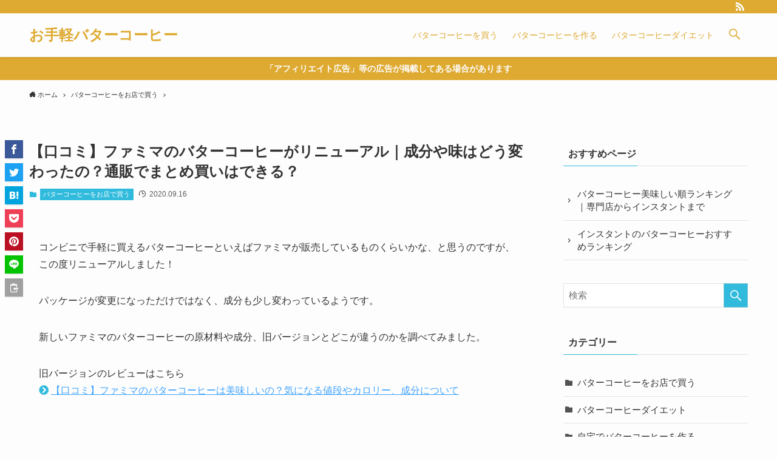

--- FILE ---
content_type: text/html; charset=UTF-8
request_url: https://buttercoffee.natume22.com/new-famima-buttercoffee/
body_size: 21877
content:
<!DOCTYPE html>
<html lang="ja" data-loaded="false" data-scrolled="false" data-spmenu="closed">
<head>
<meta charset="utf-8">
<meta name="format-detection" content="telephone=no">
<meta http-equiv="X-UA-Compatible" content="IE=edge">
<meta name="viewport" content="width=device-width, viewport-fit=cover">
<title>【口コミ】ファミマのバターコーヒーがリニューアル｜成分や味はどう変わったの？通販でまとめ買いはできる？ | お手軽バターコーヒー</title>
<link rel="alternate" type="application/rss+xml" title="お手軽バターコーヒー &raquo; フィード" href="https://buttercoffee.natume22.com/feed/" />
<link rel="alternate" type="application/rss+xml" title="お手軽バターコーヒー &raquo; コメントフィード" href="https://buttercoffee.natume22.com/comments/feed/" />
<link rel="alternate" type="application/rss+xml" title="お手軽バターコーヒー &raquo; 【口コミ】ファミマのバターコーヒーがリニューアル｜成分や味はどう変わったの？通販でまとめ買いはできる？ のコメントのフィード" href="https://buttercoffee.natume22.com/new-famima-buttercoffee/feed/" />

<!-- SEO SIMPLE PACK 3.6.2 -->
<meta name="description" content="コンビニで買えるバターコーヒーといえばファミリーマートのバターコーヒーですが、この度リニューアルしました。口コミレビューと、成分や味は変わったのか、など旧バージョンとの違いをまとめました。">
<link rel="canonical" href="https://buttercoffee.natume22.com/new-famima-buttercoffee/">
<meta property="og:locale" content="ja_JP">
<meta property="og:type" content="article">
<meta property="og:image" content="https://buttercoffee.natume22.com/wp-content/uploads/2020/02/new-famima-buttercoffee-4.jpg">
<meta property="og:title" content="【口コミ】ファミマのバターコーヒーがリニューアル｜成分や味はどう変わったの？通販でまとめ買いはできる？ | お手軽バターコーヒー">
<meta property="og:description" content="コンビニで買えるバターコーヒーといえばファミリーマートのバターコーヒーですが、この度リニューアルしました。口コミレビューと、成分や味は変わったのか、など旧バージョンとの違いをまとめました。">
<meta property="og:url" content="https://buttercoffee.natume22.com/new-famima-buttercoffee/">
<meta property="og:site_name" content="お手軽バターコーヒー">
<meta name="twitter:card" content="summary">
<!-- / SEO SIMPLE PACK -->

<!-- buttercoffee.natume22.com is managing ads with Advanced Ads 1.22.2 --><script>
						advanced_ads_ready=function(){var fns=[],listener,doc=typeof document==="object"&&document,hack=doc&&doc.documentElement.doScroll,domContentLoaded="DOMContentLoaded",loaded=doc&&(hack?/^loaded|^c/:/^loaded|^i|^c/).test(doc.readyState);if(!loaded&&doc){listener=function(){doc.removeEventListener(domContentLoaded,listener);window.removeEventListener("load",listener);loaded=1;while(listener=fns.shift())listener()};doc.addEventListener(domContentLoaded,listener);window.addEventListener("load",listener)}return function(fn){loaded?setTimeout(fn,0):fns.push(fn)}}();
						</script>
		<link rel='stylesheet' id='wp-block-library-css'  href='https://buttercoffee.natume22.com/wp-includes/css/dist/block-library/style.min.css?ver=5.5.17' type='text/css' media='all' />
<style id='wp-block-library-inline-css' type='text/css'>
.has-text-align-justify{text-align:justify;}
</style>
<link rel='stylesheet' id='main_style-css'  href='https://buttercoffee.natume22.com/wp-content/themes/swell/assets/css/main.css?ver=2.2.9.1' type='text/css' media='all' />
<link rel='stylesheet' id='contact-form-7-css'  href='https://buttercoffee.natume22.com/wp-content/plugins/contact-form-7/includes/css/styles.css?ver=5.3.2' type='text/css' media='all' />
<link rel='stylesheet' id='child_style-css'  href='https://buttercoffee.natume22.com/wp-content/themes/swell_child/style.css?ver=1.0' type='text/css' media='all' />
<link rel='stylesheet' id='aurora-heatmap-css'  href='https://buttercoffee.natume22.com/wp-content/plugins/aurora-heatmap/style.css?ver=1.4.10' type='text/css' media='all' />
<link rel='stylesheet' id='ponhiro-blocks-front-css'  href='https://buttercoffee.natume22.com/wp-content/plugins/useful-blocks/dist/css/front.css?ver=1.3.0' type='text/css' media='all' />
<style id='ponhiro-blocks-front-inline-css' type='text/css'>
:root{--pb_colset_yellow:#fdc44f;--pb_colset_yellow_thin:#fef9ed;--pb_colset_yellow_dark:#b4923a;--pb_colset_pink:#fd9392;--pb_colset_pink_thin:#ffefef;--pb_colset_pink_dark:#d07373;--pb_colset_green:#91c13e;--pb_colset_green_thin:#f2f8e8;--pb_colset_green_dark:#61841f;--pb_colset_blue:#6fc7e1;--pb_colset_blue_thin:#f0f9fc;--pb_colset_blue_dark:#419eb9;--pb_colset_cvbox_01_bg:#f5f5f5;--pb_colset_cvbox_01_list:#3190b7;--pb_colset_cvbox_01_btn:#91c13e;--pb_colset_cvbox_01_shadow:#628328;--pb_colset_cvbox_01_note:#fdc44f;--pb_colset_compare_01_l:#6fc7e1;--pb_colset_compare_01_l_bg:#f0f9fc;--pb_colset_compare_01_r:#ffa883;--pb_colset_compare_01_r_bg:#fff6f2;--pb_colset_iconbox_01:#6e828a;--pb_colset_iconbox_01_bg:#fff;--pb_colset_iconbox_01_icon:#ee8f81;--pb_colset_bargraph_01:#9dd9dd;--pb_colset_bargraph_01_bg:#fafafa;--pb_colset_bar_01:#f8db92;--pb_colset_bar_02:#fda9a8;--pb_colset_bar_03:#bdda8b;--pb_colset_bar_04:#a1c6f1;}.pb-iconbox__figure[data-iconset="01"]{background-image: url(https://buttercoffee.natume22.com/wp-content/plugins/useful-blocks/assets/img/a_person.png)}.pb-iconbox__figure[data-iconset="02"]{background-image: url(https://buttercoffee.natume22.com/wp-content/plugins/useful-blocks/assets/img/a_person.png)}.pb-iconbox__figure[data-iconset="03"]{background-image: url(https://buttercoffee.natume22.com/wp-content/plugins/useful-blocks/assets/img/a_person.png)}.pb-iconbox__figure[data-iconset="04"]{background-image: url(https://buttercoffee.natume22.com/wp-content/plugins/useful-blocks/assets/img/a_person.png)}
</style>
<link rel='stylesheet' id='jetpack_css-css'  href='https://buttercoffee.natume22.com/wp-content/plugins/jetpack/css/jetpack.css?ver=9.4.4' type='text/css' media='all' />
<script type='text/javascript' src='https://buttercoffee.natume22.com/wp-includes/js/jquery/jquery.js?ver=1.12.4-wp' id='jquery-core-js'></script>
<script type='text/javascript' src='https://buttercoffee.natume22.com/wp-content/plugins/yyi-rinker/js/event-tracking.js?v=1.1.0' id='yyi_rinker_event_tracking_script-js'></script>
<script type='text/javascript' src='https://buttercoffee.natume22.com/wp-content/plugins/aurora-heatmap/js/mobile-detect.min.js?ver=1.4.4' id='mobile-detect-js'></script>
<script type='text/javascript' id='aurora-heatmap-reporter-js-extra'>
/* <![CDATA[ */
var aurora_heatmap_reporter = {"ajax_url":"https:\/\/buttercoffee.natume22.com\/wp-admin\/admin-ajax.php","action":"aurora_heatmap","interval":"10","stacks":"10","reports":"click_pc,click_mobile","debug":"0","ajax_delay_time":"3000"};
/* ]]> */
</script>
<script type='text/javascript' src='https://buttercoffee.natume22.com/wp-content/plugins/aurora-heatmap/js/reporter.js?ver=1.4.10' id='aurora-heatmap-reporter-js'></script>

<style id="swell_custom_front_style">:root{--color_main:#30bbdd;--color_text:#333;--color_link:#3fa3ff;--color_border:rgba(200,200,200,.5);--color_gray:rgba(200,200,200,.15);--color_htag:#30bbdd;--color_bg:#fdfdfd;--color_gradient1:#d8ffff;--color_gradient2:#87e7ff;--color_main_thin:rgba(60, 234, 255, 0.05 );--color_main_dark:rgba(36, 140, 166, 1 );--color_list_check:#30bbdd;--color_list_num:#30bbdd;--color_list_good:#86dd7b;--color_list_bad:#f36060;--color_faq_q:#d55656;--color_faq_a:#6599b7;--color_capbox_01:#f59b5f;--color_capbox_01_bg:#fff8eb;--color_capbox_02:#5fb9f5;--color_capbox_02_bg:#edf5ff;--color_capbox_03:#2fcd90;--color_capbox_03_bg:#eafaf2;--color_icon_good:#3cd250;--color_icon_good_bg:#ecffe9;--color_icon_bad:#4b73eb;--color_icon_bad_bg:#eafaff;--color_icon_info:#f578b4;--color_icon_info_bg:#fff0fa;--color_icon_announce:#ffa537;--color_icon_announce_bg:#fff5f0;--color_icon_pen:#7a7a7a;--color_icon_pen_bg:#f7f7f7;--color_icon_book:#787364;--color_icon_book_bg:#f8f6ef;--color_icon_point:#ffa639;--color_icon_check:#86d67c;--color_icon_batsu:#f36060;--color_icon_hatena:#5295cc;--color_icon_caution:#f7da38;--color_icon_memo:#84878a;--color_content_bg:#fdfdfd;--color_btn_red:#f74a4a;--color_btn_blue:#338df4;--color_btn_green:#62d847;--color_btn_blue_dark:rgba(38, 106, 183, 1 );--color_btn_red_dark:rgba(185, 56, 56, 1 );--color_btn_green_dark:rgba(74, 162, 53, 1 );--color_deep01:#e44141;--color_deep02:#3d79d5;--color_deep03:#63a84d;--color_deep04:#f09f4d;--color_pale01:#fff2f0;--color_pale02:#f3f8fd;--color_pale03:#f1f9ee;--color_pale04:#fdf9ee;--color_mark_blue:#b7e3ff;--color_mark_green:#bdf9c3;--color_mark_yellow:#fcf69f;--color_mark_orange:#ffddbc;--border01:solid 1px var(--color_main);--border02:double 4px var(--color_main);--border03:dashed 2px var(--color_border);--border04:solid 4px var(--color_gray);--card_posts_thumb_ratio:56.25%;--list_posts_thumb_ratio:61.8%;--big_posts_thumb_ratio:56.25%;--thumb_posts_thumb_ratio:61.8%;--color_header_bg:#fdfdfd;--color_header_text:#deaa31;--color_footer_bg:#fdfdfd;--color_footer_text:#333;--color_fbm_text:#333;--color_fbm_bg:#fff;--fbm_opacity:0.9;--fix_header_opacity:1;--container_size:1296px;--article_size:944px;--logo_size_sp:48px;--logo_size_pc:40px;--logo_size_pcfix:32px;}.is-style-btn_normal a{border-radius:80px}.is-style-btn_solid a{border-radius:80px}.is-style-btn_shiny a{border-radius:80px}.is-style-btn_line a{border-radius:80px}.post_content blockquote{padding:1.5em 2em 1.5em 3em}.post_content blockquote::before,.post_content blockquote::after{content:"";display:block;width:1px;height:calc(100% - 3em);background-color:rgba(180,180,180,.75);top:1.5em}.post_content blockquote::before{left:1.5em}.post_content blockquote::after{left:calc(1.5em + 5px)}.mark_blue{background:var(--color_mark_blue)}.mark_green{background:var(--color_mark_green)}.mark_yellow{background:var(--color_mark_yellow)}.mark_orange{background:var(--color_mark_orange)}[class*="is-style-icon_"]{color:#333;border-width:0}[class*="is-style-big_icon_"]{position:relative;padding:2em 1.5em 1.5em;border-width:2px;border-style:solid}[data-col="gray"] .c-balloon__text{background:#f7f7f7;border-color:#ccc}[data-col="gray"] .c-balloon__before{border-right-color:#f7f7f7}[data-col="green"] .c-balloon__text{background:#d1f8c2;border-color:#9ddd93}[data-col="green"] .c-balloon__before{border-right-color:#d1f8c2}[data-col="blue"] .c-balloon__text{background:#e2f6ff;border-color:#93d2f0}[data-col="blue"] .c-balloon__before{border-right-color:#e2f6ff}[data-col="red"] .c-balloon__text{background:#ffebeb;border-color:#f48789}[data-col="red"] .c-balloon__before{border-right-color:#ffebeb}[data-col="yellow"] .c-balloon__text{background:#f9f7d2;border-color:#fbe593}[data-col="yellow"] .c-balloon__before{border-right-color:#f9f7d2}.-type-list2 .p-postList__body::after,.-type-big .p-postList__body::after{content: "READ MORE »";}.c-postThumb__cat{background-color:#30bbdd;color:#fff;background-image: repeating-linear-gradient(-45deg,rgba(255,255,255,.1),rgba(255,255,255,.1) 6px,transparent 6px,transparent 12px)}.post_content h2{padding:1em;border-radius:2px;background:rgba(60, 234, 255, 0.05 )}.post_content h2::before{position:absolute;display:block;pointer-events:none;content:"";width:calc(100% - 8px);height:calc(100% - 8px);top:4px;left:4px;right:auto;bottom:auto;border:dashed 1px rgba(48, 187, 221, 0.5 )}.post_content h3{padding:0 .5em .5em}.post_content h3::before{content:"";width:100%;height:2px;background: repeating-linear-gradient(90deg, var(--color_htag) 0%, var(--color_htag) 29.3%, rgba(150,150,150,.2) 29.3%, rgba(150,150,150,.2) 100%)}.post_content h4{padding:0 0 0 16px;border-left:solid 2px var(--color_htag)}body{font-weight:500;font-family:"游ゴシック体", "Yu Gothic", YuGothic, "Hiragino Kaku Gothic ProN", "Hiragino Sans", Meiryo, sans-serif}.l-header{box-shadow: 0 1px 4px rgba(0,0,0,.12)}.l-header__bar{color:#fff;background:#deaa31}.l-header__menuBtn{order:1}.l-header__customBtn{order:3}.c-gnav a::after{background:var(--color_main);width:100%;height:2px;transform:scaleX(0)}.l-header__spNav .current_{border-bottom-color:var(--color_main)}.c-gnav > li:hover > a::after,.c-gnav > .-current > a::after{transform: scaleX(1)}.c-gnav .sub-menu{color:#333;background:#fff}.c-infoBar{color:#fff;background-color:#deaa31}.c-infoBar__text{font-size:3.4vw}.c-infoBar__btn{background-color:#30bbdd !important}.page .c-pageTitle__inner{display: block;float: left;margin-bottom: -1px;padding: .25em .5em;border-bottom: solid 1px var(--color_main)}.page .l-mainContent .c-pageTitle{border-bottom: solid 1px var(--color_border)}.archive .c-pageTitle__inner{display: block;float: left;margin-bottom: -1px;padding: .25em .5em;border-bottom: solid 1px var(--color_main)}.archive .l-mainContent .c-pageTitle{border-bottom: solid 1px var(--color_border)}.c-secTitle{border-left:solid 2px var(--color_main);padding:0em .75em}.l-topTitleArea.c-filterLayer::before{background-color:#000;opacity:0.2}.c-shareBtns__item:not(:last-child){margin-right:4px}.c-shareBtns__btn{padding:8px 0}#main_content .post_content,#lp-content .post_content{font-size:4vw}#pagetop{border-radius:50%}.c-widget__title.-side{padding:.5em}.c-widget__title.-side::before{content:"";bottom:0;left:0;width:40%;z-index:1;background:var(--color_main)}.c-widget__title.-side::after{content:"";bottom:0;left:0;width:100%;background:var(--color_border)}.c-widget__title.-spmenu{padding:.5em .75em;background:var(--color_main);color:#fff;}.c-widget__title.-footer{padding:.5em}.c-widget__title.-footer::before{content:"";bottom:0;left:0;width:40%;z-index:1;background:var(--color_main)}.c-widget__title.-footer::after{content:"";bottom:0;left:0;width:100%;background:var(--color_border)}.p-spMenu{color:#333}.p-spMenu__inner::before{background:#fdfdfd;opacity:1}.p-spMenu__overlay{background:#000;opacity:0.6}[class*="page-numbers"]{color:var(--color_main);border: solid 1px var(--color_main)}.post_content a:not([class]),.term_description a{text-decoration: underline}@media screen and (min-width: 960px){:root{}.single .c-postTitle__date{display:none}}@media screen and (max-width: 959px){:root{}.l-header__logo{order:2;text-align:center}.single .c-postTitle__date{display:none}}@media screen and (min-width: 600px){:root{}.c-infoBar__text{font-size:14px}#main_content .post_content,#lp-content .post_content{font-size:16px}}@media screen and (max-width: 599px){:root{}}.l-header{opacity:0;-webkit-animation:FadeIn .75s ease 0s 1 normal both;animation:FadeIn .75s ease 0s 1 normal both}.l-header__bar{top:-16px;opacity:0;-webkit-animation:FadeInFromY .75s ease .1s 1 normal both;animation:FadeInFromY .75s ease .1s 1 normal both}.l-header__inner{opacity:0;-webkit-animation:FadeIn .75s ease .25s 1 normal both;animation:FadeIn .75s ease .25s 1 normal both}.l-header__spNav{opacity:0;-webkit-animation:FadeIn 1s ease .25s 1 normal both;animation:FadeIn 1s ease .25s 1 normal both}.l-content{opacity:0;-webkit-animation:FadeIn 1s ease .5s 1 normal both;animation:FadeIn 1s ease .5s 1 normal both}.l-topTitleArea{opacity:0;-webkit-animation:FadeIn .75s ease .25s 1 normal both;animation:FadeIn .75s ease .25s 1 normal both}.l-topTitleArea__body{opacity:0;-webkit-animation:FadeIn .75s ease .5s 1 normal both;animation:FadeIn .75s ease .5s 1 normal both}.c-infoBar{opacity:0;-webkit-animation:FadeIn 1s ease 0s 1 normal both;animation:FadeIn 1s ease 0s 1 normal both}.c-infoBar__text.-flow-off{left:-8px;opacity:0;-webkit-animation:FadeInFromX .75s ease .5s 1 normal both;animation:FadeInFromX .75s ease .5s 1 normal both}.p-mainVisual{opacity:0;-webkit-animation:FadeIn .75s ease .25s 1 normal both;animation:FadeIn .75s ease .25s 1 normal both}.-type-single .p-mainVisual__inner{opacity:0;-webkit-animation:FadeIn 1s ease 0s 1 normal both;animation:FadeIn 1s ease 0s 1 normal both}.-type-slider .p-mainVisual__inner{transition:opacity .75s,visibility .75s;transition-delay:.25s}.-type-slider .p-mainVisual__inner:not(.show_){visibility:hidden;opacity:0}.p-mainVisual__textLayer{opacity:0;-webkit-animation:FadeIn .75s ease .75s 1 normal both;animation:FadeIn .75s ease .75s 1 normal both}.p-mvInfo{opacity:0;-webkit-animation:FadeIn .75s ease .25s 1 normal both;animation:FadeIn .75s ease .25s 1 normal both}.p-postSlider{visibility:hidden;opacity:0;transition:opacity .8s,visibility .8s;transition-delay:.25s}.p-postSlider.show_{visibility:visible;opacity:1}.p-breadcrumb{opacity:0;-webkit-animation:FadeIn 1s ease .25s 1 normal both;animation:FadeIn 1s ease .25s 1 normal both}.swell-block-tab .c-tabBody__item[aria-hidden=false]{-webkit-animation:tabFadeUp .5s ease 0s 1 normal both;animation:tabFadeUp .5s ease 0s 1 normal both}.swell-block-tab.is-style-default .c-tabBody__item[aria-hidden=false]{-webkit-animation:tabFade .5s ease 0s 1 normal both;animation:tabFade .5s ease 0s 1 normal both}@media (min-width:960px){.-series .l-header__inner{display:flex;align-items:stretch}.-series .l-header__logo{display:flex;flex-wrap:wrap;align-items:center;margin-right:24px;padding:16px 0}.-series .l-header__logo .c-catchphrase{padding:4px 0;font-size:13px}.-series .c-headLogo{margin-right:16px}.-series-right .l-header__inner{justify-content:space-between}.-series-right .c-gnavWrap{margin-left:auto}.-series-right .w-header{margin-left:12px}.-series-left .w-header{margin-left:auto}}@media (min-width:960px) and (min-width:600px){.-series .c-headLogo{max-width:400px}}.c-gnav .sub-menu::before{position:absolute;top:0;left:0;z-index:0;width:100%;height:100%;content:""}.c-gnav .sub-menu a::before,.c-spnav a::before,.widget_archive a::before,.widget_categories a::before,.widget_nav_menu a::before,.widget_pages a::before,.wp-block-archives a::before,.wp-block-categories a::before{font-weight:400;font-family:icomoon!important;font-style:normal;font-variant:normal;line-height:1;text-transform:none;-webkit-font-smoothing:antialiased;-moz-osx-font-smoothing:grayscale}.c-submenuToggleBtn{display:none}.c-spnav .sub-menu,.widget_categories .children,.widget_nav_menu .sub-menu,.widget_pages .children,.wp-block-categories .children{margin:0}.c-spnav .sub-menu a,.widget_categories .children a,.widget_nav_menu .sub-menu a,.widget_pages .children a,.wp-block-categories .children a{padding-left:2.5em;font-size:.85em}.c-spnav .sub-menu a::before,.widget_categories .children a::before,.widget_nav_menu .sub-menu a::before,.widget_pages .children a::before,.wp-block-categories .children a::before{left:1em}.c-spnav .sub-menu a:hover,.widget_categories .children a:hover,.widget_nav_menu .sub-menu a:hover,.widget_pages .children a:hover,.wp-block-categories .children a:hover{padding-left:2.75em}.c-spnav .sub-menu ul a,.widget_categories .children ul a,.widget_nav_menu .sub-menu ul a,.widget_pages .children ul a,.wp-block-categories .children ul a{padding-left:3.25em}.c-spnav .sub-menu ul a::before,.widget_categories .children ul a::before,.widget_nav_menu .sub-menu ul a::before,.widget_pages .children ul a::before,.wp-block-categories .children ul a::before{left:1.75em}.c-spnav .sub-menu ul a:hover,.widget_categories .children ul a:hover,.widget_nav_menu .sub-menu ul a:hover,.widget_pages .children ul a:hover,.wp-block-categories .children ul a:hover{padding-left:3.5em}.widget_archive a,.widget_categories a,.widget_nav_menu a,.widget_pages a,.wp-block-archives a,.wp-block-categories a{padding:.75em 1em .75em 1.5em;transition:padding .25s}.widget_archive a:hover,.widget_categories a:hover,.widget_nav_menu a:hover,.widget_pages a:hover,.wp-block-archives a:hover,.wp-block-categories a:hover{padding-right:.75em;padding-left:1.75em}.widget_categories .children,.widget_pages .children,.wp-block-categories .children{margin:0}.c-gnav .sub-menu a::before,.c-spnav a::before,.widget_archive a::before,.widget_categories a::before,.widget_nav_menu a::before,.widget_pages a::before,.wp-block-archives a::before,.wp-block-categories a::before{position:absolute;top:50%;left:2px;display:inline-block;color:inherit;vertical-align:middle;-webkit-transform:translateY(-50%);transform:translateY(-50%);content:"\e921"}.c-gnav li:hover>.sub-menu{visibility:visible;opacity:1}.c-gnav .sub-menu::before{z-index:0;background:inherit;content:""}.c-gnav .sub-menu .sub-menu{top:0;left:100%;z-index:-1}.c-gnav .sub-menu a{padding-left:2em;transition:opacity .25s,background-color .25s}.c-gnav .sub-menu a::before{position:absolute;left:.5em;line-height:inherit}.c-gnav .sub-menu a:hover .ttl{left:4px}.c-spnav a{position:relative;display:block;padding:.75em 1em .75em 1.5em;border-bottom:solid 1px var(--color_border);transition:padding .25s}.c-spnav a:hover{padding-right:.75em;padding-left:1.75em}.c-infoBar{position:relative;width:100%;overflow:hidden}.c-infoBar.-bg-stripe::before{display:block;background-image:repeating-linear-gradient(-45deg,#fff 0 6px,transparent 6px 12px);opacity:.1;content:""}.c-infoBar__link{position:relative;z-index:0;display:block;color:inherit}.c-infoBar__text{position:relative;z-index:1;display:block;padding:8px 0;color:inherit;font-weight:700}.c-infoBar__text.-flow-on{white-space:nowrap;text-align:left;-webkit-transform:translateX(100%);transform:translateX(100%);-webkit-animation:flowing_text 12s linear infinite;animation:flowing_text 12s linear infinite;-webkit-animation-duration:12s;animation-duration:12s}.c-infoBar__text.-flow-off{display:flex;flex-wrap:wrap;align-items:center;justify-content:center;text-align:center}@media (min-width:960px){.c-infoBar__text.-flow-on{-webkit-animation-duration:20s;animation-duration:20s}}</style>
<style id="swell_custom_css"></style>
<link rel="https://api.w.org/" href="https://buttercoffee.natume22.com/wp-json/" /><link rel="alternate" type="application/json" href="https://buttercoffee.natume22.com/wp-json/wp/v2/posts/9348" /><link rel='shortlink' href='https://buttercoffee.natume22.com/?p=9348' />
<style>div.yyi-rinker-contents ul li:before {background-color: transparent!important;}div.yyi-rinker-contents div.yyi-rinker-box ul.yyi-rinker-links li {    list-style: none;    padding-left: 0;}div.yyi-rinker-contents ul.yyi-rinker-links {border: none;}div.yyi-rinker-contents ul.yyi-rinker-links li a {text-decoration: none;}div.yyi-rinker-contents {    margin: 2em 0;}div.yyi-rinker-contents div.yyi-rinker-box {    display: flex;    padding: 26px 26px 0;    border: 3px solid #f5f5f5;    box-sizing: border-box;}@media (min-width: 768px) {    div.yyi-rinker-contents div.yyi-rinker-box {        padding: 26px 26px 0;    }}@media (max-width: 767px) {    div.yyi-rinker-contents div.yyi-rinker-box {        flex-direction: column;        padding: 26px 14px 0;    }}div.yyi-rinker-box div.yyi-rinker-image {    display: flex;    flex: none;    justify-content: center;}div.yyi-rinker-box div.yyi-rinker-image a {    display: inline-block;    height: fit-content;    margin-bottom: 26px;}div.yyi-rinker-image img.yyi-rinker-main-img {    display: block;    max-width: 100%;    height: auto;}div.yyi-rinker-img-s img.yyi-rinker-main-img {    width: 56px;}div.yyi-rinker-img-m img.yyi-rinker-main-img {    width: 120px;}div.yyi-rinker-img-l img.yyi-rinker-main-img {    width: 200px;}div.yyi-rinker-box div.yyi-rinker-info {    display: flex;    width: 100%;    flex-direction: column;}@media (min-width: 768px) {    div.yyi-rinker-box div.yyi-rinker-info {        padding-left: 26px;    }}@media (max-width: 767px) {    div.yyi-rinker-box div.yyi-rinker-info {        text-align: center;    }}div.yyi-rinker-info div.yyi-rinker-title a {    color: #333;    font-weight: 600;    font-size: 18px;    text-decoration: none;}div.yyi-rinker-info div.yyi-rinker-detail {    display: flex;    flex-direction: column;    padding: 8px 0 12px;}div.yyi-rinker-detail div:not(:last-child) {    padding-bottom: 8px;}div.yyi-rinker-detail div.credit-box {    font-size: 12px;}div.yyi-rinker-detail div.credit-box a {    text-decoration: underline;}div.yyi-rinker-detail div.brand,div.yyi-rinker-detail div.price-box {    font-size: 14px;}@media (max-width: 767px) {    div.price-box span.price {        display: block;    }}div.yyi-rinker-info div.free-text {    order: 2;    padding-top: 8px;    font-size: 16px;}div.yyi-rinker-info ul.yyi-rinker-links {    display: flex;    flex-wrap: wrap;    margin: 0 0 14px;    padding: 0;    list-style-type: none;}div.yyi-rinker-info ul.yyi-rinker-links li {    display: inherit;    flex-direction: column;    align-self: flex-end;    text-align: center;}@media (min-width: 768px) {    div.yyi-rinker-info ul.yyi-rinker-links li:not(:last-child){        margin-right: 8px;    }    div.yyi-rinker-info ul.yyi-rinker-links li {        margin-bottom: 12px;    }}@media (max-width: 767px) {    div.yyi-rinker-info ul.yyi-rinker-links li {        width: 100%;        margin-bottom: 10px;    }}ul.yyi-rinker-links li.amazonkindlelink a {    background-color: #37475a;}ul.yyi-rinker-links li.amazonlink a {    background-color: #f9bf51;}ul.yyi-rinker-links li.rakutenlink a {    background-color: #d53a3a;}ul.yyi-rinker-links li.yahoolink a {    background-color: #76c2f3;}ul.yyi-rinker-links li.freelink1 a {    background-color: #5db49f;}ul.yyi-rinker-links li.freelink2 a {    background-color: #7e77c1;}ul.yyi-rinker-links li.freelink3 a {    background-color: #3974be;}ul.yyi-rinker-links li.freelink4 a {    background-color: #333;}ul.yyi-rinker-links a.yyi-rinker-link {    display: flex;    position: relative;    width: 100%;    min-height: 38px;    overflow-x: hidden;    flex-wrap: wrap-reverse;    justify-content: center;    align-items: center;    border-radius: 2px;    box-shadow: 0 1px 6px 0 rgba(0,0,0,0.12);    color: #fff;    font-weight: 600;    font-size: 14px;    white-space: nowrap;    transition: 0.3s ease-out;    box-sizing: border-box;}ul.yyi-rinker-links a.yyi-rinker-link:after {    position: absolute;    top: calc(50% - 3px);    right: 12px;    width: 6px;    height: 6px;    border-top: 2px solid;    border-right: 2px solid;    content: "";    transform: rotate(45deg);    box-sizing: border-box;}ul.yyi-rinker-links a.yyi-rinker-link:hover {    box-shadow: 0 4px 6px 2px rgba(0,0,0,0.12);    transform: translateY(-2px);}@media (min-width: 768px) {    ul.yyi-rinker-links a.yyi-rinker-link {        padding: 6px 24px;    }}@media (max-width: 767px) {    ul.yyi-rinker-links a.yyi-rinker-link {        padding: 10px 24px;    }}</style><style type='text/css'>img#wpstats{display:none}</style><style type="text/css">.broken_link, a.broken_link {
	text-decoration: line-through;
}</style>
<!-- Global site tag (gtag.js) - Google Analytics -->
<script async src="https://www.googletagmanager.com/gtag/js?id=UA-119878997-7"></script>
<script>
  window.dataLayer = window.dataLayer || [];
  function gtag(){dataLayer.push(arguments);}
  gtag('js', new Date());

  gtag('config', 'UA-119878997-7');
</script>


	
<link rel="stylesheet" href="https://use.fontawesome.com/releases/v5.6.3/css/all.css">

		<style type="text/css" id="wp-custom-css">
			/*** CSSの太字 ***/

.huto{ font-weight: bold; }



/*--------------------------------------
Rinkerのデザイン変更
--------------------------------------*/
/*-----タイトル文字を少し小さく-----*/
div.yyi-rinker-info div.yyi-rinker-title a {
	font-size: 1em!important;
}
/*-----タイトル文字を左寄せ-----*/
.yyi-rinker-info {
	text-align: left!important; 
}
/*-----スマホ表示でタイトル幅を広く-----*/	
@media screen and (max-width: 500px){
div.yyi-rinker-contents div.yyi-rinker-box div.yyi-rinker-info {
	width: 100%!important;
}}
/*-----メーカー名の余白削除-----*/
div.yyi-rinker-detail div:not(:last-child) {
	padding-bottom: 1px!important;
}
/*-----内部の余白調整-----*/
div.yyi-rinker-contents div.yyi-rinker-box {
	padding: 15px 15px 0!important;
}
/*-----画像位置調整-----*/
.yyi-rinker-img-m .yyi-rinker-main-img{
	width:auto!important;
}
div.yyi-rinker-contents div.yyi-rinker-image{
	align-items: center;
}
/*-----ボタンのデザイン-----*/
@media (min-width: 768px){
div.yyi-rinker-contents ul.yyi-rinker-links li{
    width: 47%;/*幅（2列になるように）*/
}}
ul.yyi-rinker-links a.yyi-rinker-link{
	box-shadow: none!important;/*ボタンの影を消す*/ 
}
@media (min-width: 768px){/*スマホのボタン縦幅*/ 
ul.yyi-rinker-links a.yyi-rinker-link {
	min-height: 44px!important;
}}
/*-----ボタン間の余白調整-----*/
@media (min-width: 768px){
div.yyi-rinker-info ul.yyi-rinker-links li:not(:last-child) {
    margin-right: 12px!important;
}}
div.yyi-rinker-info ul.yyi-rinker-links li {
    margin-bottom: 5px!important;
}
/*-----キャンペーン-----*/
.yyi-rinker-link:before {
	border-radius: 10px;/*角丸にする*/
}
@media (min-width: 768px){/*PCのキャンペーン表示を左寄せ*/
ul.yyi-rinker-links li.amazonkindlelink:before, ul.yyi-rinker-links li.amazonlink:before, ul.yyi-rinker-links li.rakutenlink:before, ul.yyi-rinker-links li.yahoolink:before {
    text-align: left;
}}

.sankou-badge, .kanren-badge {
  padding: 3px 6px;
  margin-right: 8px;
  margin-left: 1px;
  font-size: 75%;
  color: white;
  border-radius: 6px;
  box-shadow: 0 0 3px #ddd;
  white-space: nowrap;
}

.sankou-badge {
  background-color: #30BBDD; 
}

.kanren-badge {
  background-color: #F59B5F; 
}		</style>
		</head>
<body>
<div id="body_wrap" class="post-template-default single single-post postid-9348 single-format-standard -body-solid -sidebar-on -frame-off id_9348 aa-prefix-butte-" data-barba="wrapper">
<div id="sp_menu" class="p-spMenu -left">
	<div class="p-spMenu__inner">
		<div class="p-spMenu__closeBtn">
			<div class="c-iconBtn -menuBtn" data-onclick="toggleMenu" aria-label="メニューを閉じる">
				<i class="c-iconBtn__icon icon-close-thin"></i>
			</div>
		</div>
		<div class="p-spMenu__body">
			<div class="c-widget__title -spmenu">MENU</div>
			<div class="p-spMenu__nav">
			<ul class="c-spnav"><li class="menu-item"><a href="https://buttercoffee.natume22.com/category/buy-butter-coffee/">バターコーヒーを買う</a></li>
<li class="menu-item"><a href="https://buttercoffee.natume22.com/category/make-butter-coffee/">バターコーヒーを作る</a></li>
<li class="menu-item"><a href="https://buttercoffee.natume22.com/category/buttercoffee-diet/">バターコーヒーダイエット</a></li>
</ul>			</div>
					</div>
	</div>
	<div class="p-spMenu__overlay c-overlay" data-onclick="toggleMenu"></div>
</div>
<header id="header" class="l-header -series -series-right" data-spfix="1">
		<div class="l-header__bar">
		<div class="l-header__barInner l-container">
			<ul class="c-iconList ">
						<li class="c-iconList__item -rss">
						<a href="https://buttercoffee.natume22.com/feed/" target="_blank" rel="noopener" class="c-iconList__link u-fz-14 hov-flash" aria-label="rss">
							<i class="c-iconList__icon icon-rss" role="presentation"></i>
						</a>
					</li>
				</ul>
		</div>
	</div>
	<div class="l-header__inner l-container">
		<div class="l-header__logo">
			<div class="c-headLogo -txt"><a href="https://buttercoffee.natume22.com/" title="お手軽バターコーヒー" class="c-headLogo__link" rel="home">お手軽バターコーヒー</a></div>							<div class="c-catchphrase u-thin"></div>
					</div>
		<nav id="gnav" class="l-header__gnav c-gnavWrap">
			<ul class="c-gnav">
				<li class="menu-item"><a href="https://buttercoffee.natume22.com/category/buy-butter-coffee/"><span class="ttl">バターコーヒーを買う</span></a></li>
<li class="menu-item"><a href="https://buttercoffee.natume22.com/category/make-butter-coffee/"><span class="ttl">バターコーヒーを作る</span></a></li>
<li class="menu-item"><a href="https://buttercoffee.natume22.com/category/buttercoffee-diet/"><span class="ttl">バターコーヒーダイエット</span></a></li>
								<li class="menu-item c-gnav__s">
					<a href="javascript:void(0);" class="c-gnav__sBtn" data-onclick="toggleSearch" role="button">
						<i class="icon-search"></i>
					</a>
				</li>
							</ul>
		</nav>
				<div class="l-header__customBtn sp_">
			<div class="c-iconBtn" data-onclick="toggleSearch" role="button" aria-label="検索ボタン">
			<i class="c-iconBtn__icon icon-search"></i>
					</div>
	</div>
<div class="l-header__menuBtn sp_">
	<div class="c-iconBtn -menuBtn" data-onclick="toggleMenu" role="button" aria-label="メニューボタン">
		<i class="c-iconBtn__icon icon-menu-thin"></i>
					<span class="c-iconBtn__label">MENU</span>
			</div>
</div>
	</div>
	<div class="l-header__spNav swiper-container -loop-off">
	<ul class="p-spHeadMenu swiper-wrapper">
		<li class="menu-item swiper-slide"><a href="https://buttercoffee.natume22.com/category/make-butter-coffee/"><span>バターコーヒーを作る</span></a></li>
<li class="menu-item swiper-slide"><a href="https://buttercoffee.natume22.com/category/buy-butter-coffee/"><span>バターコーヒーを買う</span></a></li>
<li class="menu-item swiper-slide"><a href="https://buttercoffee.natume22.com/category/buttercoffee-diet/"><span>バターコーヒーダイエット</span></a></li>
	</ul>
</div>
</header>
<div id="fix_header" class="l-fixHeader -series -series-right">
	<div class="l-fixHeader__inner l-container">
		<div class="l-fixHeader__logo">
			<div class="c-headLogo -txt"><a href="https://buttercoffee.natume22.com/" title="お手軽バターコーヒー" class="c-headLogo__link" rel="home">お手軽バターコーヒー</a></div>		</div>
		<div class="l-fixHeader__gnav c-gnavWrap"><!-- gnav --></div>
	</div>
</div>
<div class="c-infoBar -bg-no_effect">
	
		<span class="c-infoBar__text -flow-off">「アフィリエイト広告」等の広告が掲載してある場合があります</span>
	
	</div><div id="breadcrumb" class="p-breadcrumb -bg-on"><ol class="p-breadcrumb__list l-container"><li class="p-breadcrumb__item"><a href="https://buttercoffee.natume22.com/" class="p-breadcrumb__text"><span class="icon-home"> ホーム</span></a></li><li class="p-breadcrumb__item"><a href="https://buttercoffee.natume22.com/category/buy-butter-coffee/" class="p-breadcrumb__text"><span>バターコーヒーをお店で買う</span></a></li><li class="p-breadcrumb__item"><span class="p-breadcrumb__text">【口コミ】ファミマのバターコーヒーがリニューアル｜成分や味はどう変わったの？通販でまとめ買いはできる？</span></li></ol></div><div id="content" class="l-content l-container"  data-postid="9348">
<main id="main_content" class="l-mainContent l-article">
	<article class="l-mainContent__inner">
		<div class="p-articleHead c-postTitle">
	<h1 class="c-postTitle__ttl">【口コミ】ファミマのバターコーヒーがリニューアル｜成分や味はどう変わったの？通販でまとめ買いはできる？</h1>
	<time class="c-postTitle__date u-thin" datetime="2020-09-16">
		<span class="__y">2020</span>
		<span class="__md">9/16</span>
	</time>
</div>
<div class="p-articleMetas -top">
	<div class="p-articleMetas__group">
		<div class="p-articleMetas__termList c-categoryList"><a class="c-categoryList__link hov-flash-up" href="https://buttercoffee.natume22.com/category/buy-butter-coffee/" data-cat-id="13">バターコーヒーをお店で買う</a></div>	</div>
	<div class="p-articleMetas__group">
		<div class="p-articleMetas__times c-postTimes u-thin">
															<time class="c-postTimes__modified icon-modified" datetime="2020-09-16" aria-label="更新日">
						2020.09.16					</time>
									</div>
			</div>
</div>

		<div class="post_content">
			
<p>コンビニで手軽に買えるバターコーヒーといえばファミマが販売しているものくらいかな、と思うのですが、この度リニューアルしました！</p>



<p>パッケージが変更になっただけではなく、成分も少し変わっているようです。</p>



<p>新しいファミマのバターコーヒーの原材料や成分、旧バージョンとどこが違うのかを調べてみました。</p>



<p>旧バージョンのレビューはこちら<br><span class="has-inline-color has-swl-main-color"><i class="fas fa-chevron-circle-right"></i></span> <a href="https://buttercoffee.natume22.com/butter-coffee-famima/" data-type="post" data-id="6383">【口コミ】ファミマのバターコーヒーは美味しいの？気になる値段やカロリー、成分について</a></p>



<div class="w-beforeToc"><div class="widget_swell_ad_widget"><script async src="https://pagead2.googlesyndication.com/pagead/js/adsbygoogle.js"></script>
<!-- バターコーヒー　目次前　レスポンシブ（2020.8.31） -->
<ins class="adsbygoogle"
     style="display:block"
     data-ad-client="ca-pub-1316625179863097"
     data-ad-slot="9705943010"
     data-ad-format="auto"
     data-full-width-responsive="true"></ins>
<script>
     (adsbygoogle = window.adsbygoogle || []).push({});
</script></div></div><div class="p-toc -double"><span class="p-toc__ttl">目次</span></div><h2>新バージョンのファミマのバターコーヒー</h2>



<p>パッケージが変更になっています。</p>



<figure class="wp-block-image size-large"><img width="754" height="1024" src="https://buttercoffee.natume22.com/wp-content/themes/swell/assets/img/placeholder.png" data-src="https://buttercoffee.natume22.com/wp-content/uploads/2020/02/new-famima-buttercoffee-4-754x1024.jpg" alt="" class="wp-image-9353 lazyload" data-srcset="https://buttercoffee.natume22.com/wp-content/uploads/2020/02/new-famima-buttercoffee-4-754x1024.jpg 754w, https://buttercoffee.natume22.com/wp-content/uploads/2020/02/new-famima-buttercoffee-4-221x300.jpg 221w, https://buttercoffee.natume22.com/wp-content/uploads/2020/02/new-famima-buttercoffee-4-768x1043.jpg 768w, https://buttercoffee.natume22.com/wp-content/uploads/2020/02/new-famima-buttercoffee-4.jpg 800w" sizes="(max-width: 754px) 100vw, 754px"  data-aspectratio="754/1024"></figure>



<p>旧バージョンもなかなか売っていなかったりと、なぜか手に入りにくかったのですが、新バージョンのバターコーヒーも販売している店舗は限られているようです。</p>



<div class="butte-2%e7%95%aa%e7%9b%ae%e3%81%aeh2%e3%81%ae%e4%b8%8a" id="butte-540925031"><script async src="https://pagead2.googlesyndication.com/pagead/js/adsbygoogle.js"></script>
<ins class="adsbygoogle"
     style="display:block; text-align:center;"
     data-ad-layout="in-article"
     data-ad-format="fluid"
     data-ad-client="ca-pub-1316625179863097"
     data-ad-slot="7660467244"></ins>
<script>
     (adsbygoogle = window.adsbygoogle || []).push({});
</script></div><h2>新バージョンのファミマのバターコーヒーの値段</h2>



<p>新バージョンのファミリーマートのバターコーヒーは、税込 １９８円。</p>



<figure class="wp-block-image size-large is-resized"><img src="https://buttercoffee.natume22.com/wp-content/themes/swell/assets/img/placeholder.png" data-src="https://buttercoffee.natume22.com/wp-content/uploads/2020/02/new-famima-buttercoffee.jpg" alt="" class="wp-image-9354 lazyload" width="600" height="716" data-srcset="https://buttercoffee.natume22.com/wp-content/uploads/2020/02/new-famima-buttercoffee.jpg 800w, https://buttercoffee.natume22.com/wp-content/uploads/2020/02/new-famima-buttercoffee-251x300.jpg 251w, https://buttercoffee.natume22.com/wp-content/uploads/2020/02/new-famima-buttercoffee-768x917.jpg 768w" sizes="(max-width: 600px) 100vw, 600px"  data-aspectratio="600/716"></figure>



<p>以前と変更なしです。</p>



<p>缶コーヒーと比べると、ちょっと割高に感じます。</p>



<h2>新バージョンのファミマのバターコーヒーの原材料・成分表示</h2>



<p>新バージョンのファミマのバターコーヒーの原材料・成分表を確認してみます。</p>



<h3>旧バージョンとどこが変わったの？</h3>



<p>何しろ気になるのが、パッケージに書かれているこの部分。</p>



<figure class="wp-block-image size-large"><img width="511" height="1024" src="https://buttercoffee.natume22.com/wp-content/themes/swell/assets/img/placeholder.png" data-src="https://buttercoffee.natume22.com/wp-content/uploads/2020/02/new-famima-buttercoffee1-511x1024.jpg" alt="" class="wp-image-9356 lazyload" data-srcset="https://buttercoffee.natume22.com/wp-content/uploads/2020/02/new-famima-buttercoffee1-511x1024.jpg 511w, https://buttercoffee.natume22.com/wp-content/uploads/2020/02/new-famima-buttercoffee1-150x300.jpg 150w, https://buttercoffee.natume22.com/wp-content/uploads/2020/02/new-famima-buttercoffee1-768x1539.jpg 768w, https://buttercoffee.natume22.com/wp-content/uploads/2020/02/new-famima-buttercoffee1-767x1536.jpg 767w, https://buttercoffee.natume22.com/wp-content/uploads/2020/02/new-famima-buttercoffee1.jpg 800w" sizes="(max-width: 511px) 100vw, 511px"  data-aspectratio="511/1024"></figure>



<p>MCTオイルは従来の２倍、らしいのです。</p>



<p>２倍って、だからどれくらいなのよ？と思いますよね。</p>



<p>旧バージョンのファミマのバターコーヒーの時に調べましたが、MCTオイルは小さじ１杯分入っていたとのこと。</p>



<blockquote class="wp-block-quote"><p> 1本のバターコーヒー（240ml）に、大さじ約一杯のグラスフェッドバターと、小さじ約一杯のMCTオイルが使用されています </p><cite>出典元：ファミリーマート公式ＨＰ</cite></blockquote>



<p>これの２倍ですから、単純に考えるとMCTオイルは小さじ２杯くらいになった、はずですよね。</p>



<p>では、旧バージョンと新バージョンの原材料表示、成分表を見比べてみましょう。</p>



<div class="wp-block-columns">
<div class="wp-block-column">
<figure class="wp-block-image size-large"><img width="653" height="1024" src="https://buttercoffee.natume22.com/wp-content/themes/swell/assets/img/placeholder.png" data-src="https://buttercoffee.natume22.com/wp-content/uploads/2020/02/new-famima-buttercoffee-7-653x1024.jpg" alt="" class="wp-image-9355 lazyload" data-srcset="https://buttercoffee.natume22.com/wp-content/uploads/2020/02/new-famima-buttercoffee-7-653x1024.jpg 653w, https://buttercoffee.natume22.com/wp-content/uploads/2020/02/new-famima-buttercoffee-7-191x300.jpg 191w, https://buttercoffee.natume22.com/wp-content/uploads/2020/02/new-famima-buttercoffee-7-768x1204.jpg 768w, https://buttercoffee.natume22.com/wp-content/uploads/2020/02/new-famima-buttercoffee-7.jpg 800w" sizes="(max-width: 653px) 100vw, 653px"  data-aspectratio="653/1024"><figcaption>新バージョンのファミマバターコーヒー</figcaption></figure>




</div>



<div class="wp-block-column">
<figure class="wp-block-image size-large is-resized"><img src="https://buttercoffee.natume22.com/wp-content/themes/swell/assets/img/placeholder.png" data-src="https://buttercoffee.natume22.com/wp-content/uploads/2019/07/butter-coffee-famima-5.jpg" alt="" class="wp-image-6392 lazyload" width="357" height="630" data-srcset="https://buttercoffee.natume22.com/wp-content/uploads/2019/07/butter-coffee-famima-5.jpg 800w, https://buttercoffee.natume22.com/wp-content/uploads/2019/07/butter-coffee-famima-5-170x300.jpg 170w, https://buttercoffee.natume22.com/wp-content/uploads/2019/07/butter-coffee-famima-5-579x1024.jpg 579w, https://buttercoffee.natume22.com/wp-content/uploads/2019/07/butter-coffee-famima-5-768x1357.jpg 768w" sizes="(max-width: 357px) 100vw, 357px"  data-aspectratio="357/630"><figcaption>旧バージョンのファミマバターコーヒー</figcaption></figure>
</div>
</div>



<div class="swell-block-balloon"><div class="c-balloon -bln-left" data-col="red"><div class="c-balloon__icon -square"><img src="https://buttercoffee.natume22.com/wp-content/themes/swell/assets/img/placeholder.png" data-src="https://buttercoffee.natume22.com/wp-content/uploads/2020/09/natume-question.jpg" alt="なつめのアイコン画像" class="c-balloon__iconImg lazyload -no-lb" width="80px" height="80px"><span class="c-balloon__iconName">なつめ</span></div><div class="c-balloon__body -speaking -border-none"><div class="c-balloon__text"><p>カロリーとか、まったく同じ･･･？<br/>MCTオイル増やしたはずなのにおかしくない？？</p><span class="c-balloon__shapes"><span class="c-balloon__before"></span><span class="c-balloon__after"></span></span></div></div></div></div>



<p>この成分表見たら、そう思いますよね。そもそもパッケージに、小さじ○杯分配合、とかちゃんと書いていないのでわかりにくいんですよね･･･</p>



<p>本当にMCTオイル増えてるのかなぁ･･･と疑問に思いながら見ていたのですが、注目すべきは原材料表示の部分です。</p>



<figure class="wp-block-table td_to_th_"><table><tbody><tr><td></td><td>新バージョン</td><td>旧バージョン</td></tr><tr><td>カロリー(100mlあたり）</td><td>66kcal</td><td> 66kcal </td></tr><tr><td>たんぱく質 <strong>(100mlあたり）</strong> </td><td>0.4g</td><td> 0.4g </td></tr><tr><td>脂質 <strong>(100mlあたり）</strong> </td><td>6.9ｇ</td><td>6.9ｇ</td></tr><tr><td>炭水化物 <strong>(100mlあたり）</strong> </td><td>0.6ｇ</td><td>0.6ｇ</td></tr><tr><td>乳脂肪分</td><td><span class="font_col_red">3.2％</span></td><td><span class="font_col_red">4.7％</span></td></tr><tr><td>植物性脂肪分</td><td><span class="font_col_red">2.8％</span></td><td><span class="font_col_red">1.4％</span></td></tr></tbody></table></figure>



<p>乳脂肪分と、植物脂肪分の数値が、実は変わっているのです。</p>



<div class="swell-block-balloon"><div class="c-balloon -bln-left" data-col="gray"><div class="c-balloon__body -speaking -border-none"><div class="c-balloon__text"><p>新バージョンは、植物性油脂がふえて乳脂肪分が減ってる･･･？？</p><span class="c-balloon__shapes"><span class="c-balloon__before"></span><span class="c-balloon__after"></span></span></div></div></div></div>



<p>MCTオイルはココナッツオイルからとるのがいちばん一般的ですね。ですから植物性油脂で間違いない。</p>



<p>確かに、植物性は1.4%から2.8%と新バージョンでは増えてます。</p>



<p>植物性が増えて、乳脂肪分は減っている･･･そしてカロリーは旧バージョンと変わらず。</p>



<p>これが示すことはおそらく、「<span class="mark_yellow">MCTオイルを増やしてグラスフェッドバターを減らした</span>」だと思います！</p>



<p>バターコーヒーダイエットというといかにもバターが一番重要な材料のように思えますが、バターコーヒーを飲むから痩せるわけではなく、食欲を適切に管理するには、バターコーヒーを使うといいよ！という話なのです。</p>



<div class="swell-block-balloon"><div class="c-balloon -bln-left" data-col="red"><div class="c-balloon__icon -square"><img src="https://buttercoffee.natume22.com/wp-content/themes/swell/assets/img/placeholder.png" data-src="https://buttercoffee.natume22.com/wp-content/uploads/2020/09/natume-point.jpg" alt="なつめのアイコン画像" class="c-balloon__iconImg lazyload -no-lb" width="80px" height="80px"><span class="c-balloon__iconName">なつめ</span></div><div class="c-balloon__body -speaking -border-none"><div class="c-balloon__text"><p>大事なのはMCTオイルの方！</p><span class="c-balloon__shapes"><span class="c-balloon__before"></span><span class="c-balloon__after"></span></span></div></div></div></div>



<h2>新バージョンのファミマのバターコーヒーをコップに入れてみた！</h2>



<p>新バージョンのファミマのバターコーヒーの分量は    以前と変わらず２４０ｇ。</p>



<p>一般的なグラスにギリギリ入るくらいです。</p>



<figure class="wp-block-image size-large is-resized"><img src="https://buttercoffee.natume22.com/wp-content/themes/swell/assets/img/placeholder.png" data-src="https://buttercoffee.natume22.com/wp-content/uploads/2020/02/new-famima-buttercoffee-3.jpg" alt="" class="wp-image-9362 lazyload" width="600" height="642" data-srcset="https://buttercoffee.natume22.com/wp-content/uploads/2020/02/new-famima-buttercoffee-3.jpg 800w, https://buttercoffee.natume22.com/wp-content/uploads/2020/02/new-famima-buttercoffee-3-280x300.jpg 280w, https://buttercoffee.natume22.com/wp-content/uploads/2020/02/new-famima-buttercoffee-3-768x822.jpg 768w" sizes="(max-width: 600px) 100vw, 600px"  data-aspectratio="600/642"></figure>



<p>振るよく泡立ちます。</p>



<figure class="wp-block-image size-large is-resized"><img src="https://buttercoffee.natume22.com/wp-content/themes/swell/assets/img/placeholder.png" data-src="https://buttercoffee.natume22.com/wp-content/uploads/2020/02/new-famima-buttercoffee-2.jpg" alt="" class="wp-image-9361 lazyload" width="600" height="585" data-srcset="https://buttercoffee.natume22.com/wp-content/uploads/2020/02/new-famima-buttercoffee-2.jpg 800w, https://buttercoffee.natume22.com/wp-content/uploads/2020/02/new-famima-buttercoffee-2-300x293.jpg 300w, https://buttercoffee.natume22.com/wp-content/uploads/2020/02/new-famima-buttercoffee-2-768x749.jpg 768w" sizes="(max-width: 600px) 100vw, 600px"  data-aspectratio="600/585"></figure>



<div class="swell-block-balloon"><div class="c-balloon -bln-left" data-col="red"><div class="c-balloon__icon -square"><img src="https://buttercoffee.natume22.com/wp-content/themes/swell/assets/img/placeholder.png" data-src="https://buttercoffee.natume22.com/wp-content/uploads/2020/09/natume-smile.jpg" alt="なつめのアイコン画像" class="c-balloon__iconImg lazyload -no-lb" width="80px" height="80px"><span class="c-balloon__iconName">なつめ</span></div><div class="c-balloon__body -speaking -border-none"><div class="c-balloon__text"><p>もう少しがっつり振ると、おそらくもっとしっかり泡立ちます</p><span class="c-balloon__shapes"><span class="c-balloon__before"></span><span class="c-balloon__after"></span></span></div></div></div></div>



<p><span class="sankou-badge">参考</span><a href="https://buttercoffee.natume22.com/buttercoffee-yoyogi/" data-type="post" data-id="6099">【最強のバターコーヒー】代々木で本格的な専門店の味を確認してみる</a></p>



<h2>新バージョンのファミマのバターコーヒーはどんな味？</h2>



<p>味についても新バージョンと旧バージョンの飲み比べをしてみたいところ…なんですが、さすがに旧バージョンが手に入りません。</p>



<p>というわけで、新バージョンを飲んだ感想を。</p>



<p>まず、全く甘くないのは以前と同じです。</p>



<p>多少、重たい、腹持ちがしそうな感じがしますが、パッケージの２倍という言葉に影響されているだけかもしれません…そもそもバターは減っているはずですしね。</p>



<p>今回は、遅めの午後、ちょうど小腹が空いてくる頃に飲んでみたのですが、確かに空腹感が薄らぐ感じがしました。</p>



<p>なので、バターコーヒーの基本に従い、朝食の代わりとしてこの新バージョンのファミマのバターコーヒーを飲むというのもありなんじゃないかな、と思います。</p>



<h2>ファミマのバターコーヒーは通販でまとめ買いできるのか？</h2>



<p>ファミマのバターコーヒーは、バターコーヒーを気軽に始めたい場合にはうってつけの商品です。</p>



<p>ですがタイミングによっては売り切れていたり、そもそもいちいちファミマに立ち寄るのが面倒！通販でごそっとまとめ買いしたいと考える方もいるはず（私もそのタイプ）</p>



<p>なので、大手通販のAmazon、楽天での取り扱いがあるのか調べてみましたが、結果<span class="has-inline-color has-swl-deep-01-color huto">どちらにもありませんでした！</span></p>



<p>ファミマのバターコーヒーを通販でまとめ買いすることはできそうにありません。</p>



<p>ファミマのバターコーヒーを毎日続けて飲みたいな、という場合には、基本的にはファミマに日参することになります。</p>



<div class="swell-block-balloon"><div class="c-balloon -bln-left" data-col="red"><div class="c-balloon__icon -square"><img src="https://buttercoffee.natume22.com/wp-content/themes/swell/assets/img/placeholder.png" data-src="https://buttercoffee.natume22.com/wp-content/uploads/2020/09/natume-question.jpg" alt="なつめのアイコン画像" class="c-balloon__iconImg lazyload -no-lb" width="80px" height="80px"><span class="c-balloon__iconName">なつめ</span></div><div class="c-balloon__body -speaking -border-none"><div class="c-balloon__text"><p>棚にある分をちょこちょこまとめ買いしていくという方法は、まぁあるにはあるのですけどね。ちょっと気まずいかも</p><span class="c-balloon__shapes"><span class="c-balloon__before"></span><span class="c-balloon__after"></span></span></div></div></div></div>



<div class="wp-block-group has-swl-pale-04-background-color has-background"><div class="wp-block-group__inner-container">
<p>ファミマのバターコーヒーと同じような商品で、成城石井にてバターコーヒーのボトル入り飲料を見つけました。こちらはAmazonでまとめ買いできます。</p>


<div id="rinkerid10923" class="yyi-rinker-contents yyi-rinker-postid-10923 yyi-rinker-no-item">
	<div class="yyi-rinker-box">
		<div class="yyi-rinker-image"></div>
		<div class="yyi-rinker-info">
			<div class="yyi-rinker-title">
								バターブーストコーヒー PET 250ml×24本入 国分 【要冷蔵】【クール便】							</div>

			<div class="yyi-rinker-detail">
													<div class="brand">国分</div>
							</div>
			<ul class="yyi-rinker-links">
																	<li class="amazonlink">
						<a href="https://www.amazon.co.jp/gp/search?ie=UTF8&amp;keywords=%E3%83%90%E3%82%BF%E3%83%BC%E3%83%BB%E3%83%96%E3%83%BC%E3%82%B9%E3%83%88%E3%83%BB%E3%82%B3%E3%83%BC%E3%83%92%E3%83%BC&amp;tag=natume22-22&amp;index=blended&amp;linkCode=ure&amp;creative=6339" rel="nofollow" class="yyi-rinker-link yyi-rinker-tracking"  data-click-tracking="amazon 10923 バターブーストコーヒー PET 250ml×24本入 国分 【要冷蔵】【クール便】"  data-vars-amp-click-id="amazon 10923 バターブーストコーヒー PET 250ml×24本入 国分 【要冷蔵】【クール便】">Amazonで探す</a>					</li>
													<li class="rakutenlink">
						<a href="https://af.moshimo.com/af/c/click?a_id=2160094&amp;p_id=54&amp;pc_id=54&amp;pl_id=616&amp;url=https%3A%2F%2Fsearch.rakuten.co.jp%2Fsearch%2Fmall%2F%25E3%2583%2590%25E3%2582%25BF%25E3%2583%25BC%25E3%2583%25BB%25E3%2583%2596%25E3%2583%25BC%25E3%2582%25B9%25E3%2583%2588%25E3%2583%25BB%25E3%2582%25B3%25E3%2583%25BC%25E3%2583%2592%25E3%2583%25BC%2F%3Ff%3D1%26grp%3Dproduct" rel="nofollow" class="yyi-rinker-link yyi-rinker-tracking"  data-click-tracking="rakuten 10923 バターブーストコーヒー PET 250ml×24本入 国分 【要冷蔵】【クール便】"  data-vars-amp-click-id="rakuten 10923 バターブーストコーヒー PET 250ml×24本入 国分 【要冷蔵】【クール便】">楽天市場で探す</a><img src="https://i.moshimo.com/af/i/impression?a_id=2160094&amp;p_id=54&amp;pc_id=54&amp;pl_id=616" width="1" height="1" style="border:none;">					</li>
													<li class="yahoolink">
						<a href="https://af.moshimo.com/af/c/click?a_id=2162483&amp;p_id=1225&amp;pc_id=1925&amp;pl_id=18502&amp;url=https%3A%2F%2Fshopping.yahoo.co.jp%2Fsearch%3Fp%3D%25E3%2583%2590%25E3%2582%25BF%25E3%2583%25BC%25E3%2583%25BB%25E3%2583%2596%25E3%2583%25BC%25E3%2582%25B9%25E3%2583%2588%25E3%2583%25BB%25E3%2582%25B3%25E3%2583%25BC%25E3%2583%2592%25E3%2583%25BC" rel="nofollow" class="yyi-rinker-link yyi-rinker-tracking"  data-click-tracking="yahoo 10923 バターブーストコーヒー PET 250ml×24本入 国分 【要冷蔵】【クール便】"  data-vars-amp-click-id="yahoo 10923 バターブーストコーヒー PET 250ml×24本入 国分 【要冷蔵】【クール便】">Yahoo!ショッピングで探す</a><img src="https://i.moshimo.com/af/i/impression?a_id=2162483&amp;p_id=1225&amp;pc_id=1925&amp;pl_id=18502" width="1" height="1" style="border:none;">					</li>
															</ul>
		</div>
	</div>
</div>


<p>商品レビューはこちらです<br><span class="has-inline-color has-swl-main-color"><i class="fas fa-chevron-circle-right"></i></span> <a href="https://buttercoffee.natume22.com/butterboost-coffee/" data-type="post" data-id="10815">【口コミ】成城石井で見つけたバター・ブースト・コーヒーのリアルレビュー｜通販で買える？原材料や成分は？</a></p>
</div></div>



<h2>新バージョンのファミマのバターコーヒーもなかなかの出来です</h2>



<p>ファミマを見かけるたびに、バターコーヒーはあるかなと探してていましたがどうも手に入り難かった旧バージョン。もう販売終了なのかしらと思っていたらいつのまにかリニューアルしていました。</p>



<p>旧バージョンの写真と、記憶を頼りに新旧の比較をしてみました。</p>



<p>今回のリニューアルの目玉はMCTオイル２倍のはずで、おそらくかわりにバターを減らしています。</p>



<p>私が考えるに、バターコーヒーダイエットで効果が高いとすればバターよりMCTオイルなので、オイル２倍、バターを減らす、というのはありです。</p>



<p>バターコーヒーってどんな飲み物なの？手軽に試してみたい！という方や、とりあえずコンビニで手に入るものでバターコーヒーダイエットを、初めてみたい方には、ファミマのバターコーヒーがおすめです。</p>



<div class="swell-block-balloon"><div class="c-balloon -bln-left" data-col="red"><div class="c-balloon__icon -square"><img src="https://buttercoffee.natume22.com/wp-content/themes/swell/assets/img/placeholder.png" data-src="https://buttercoffee.natume22.com/wp-content/uploads/2020/09/natume-point.jpg" alt="なつめのアイコン画像" class="c-balloon__iconImg lazyload -no-lb" width="80px" height="80px"><span class="c-balloon__iconName">なつめ</span></div><div class="c-balloon__body -speaking -border-none"><div class="c-balloon__text"><p>ファミマでは<a href="https://buttercoffee.natume22.com/famima-buttercoffee-vanilla/" data-type="post" data-id="9472">バニラ風味のバターコーヒー</a>も販売されています</p><span class="c-balloon__shapes"><span class="c-balloon__before"></span><span class="c-balloon__after"></span></span></div></div></div></div>



<p>ただ、残念なことに、<span class="has-inline-color has-swl-deep-01-color">ファミマのバターコーヒーは通販でのまとめ買いはできません</span>。まとめて買うといっても、ファミマで棚に並んでいる分を買い占めてくるくらいしかできません。</p>



<p>なので、ファミマのバターコーヒーを続けて飲んでいこうという場合には、ファミマへの通い続けなくてはいけません。</p>



<div class="swell-block-balloon"><div class="c-balloon -bln-left" data-col="red"><div class="c-balloon__icon -square"><img src="https://buttercoffee.natume22.com/wp-content/themes/swell/assets/img/placeholder.png" data-src="https://buttercoffee.natume22.com/wp-content/uploads/2020/09/natume-disguest.jpg" alt="なつめのアイコン画像" class="c-balloon__iconImg lazyload -no-lb" width="80px" height="80px"><span class="c-balloon__iconName">なつめ</span></div><div class="c-balloon__body -speaking -border-none"><div class="c-balloon__text"><p>ぶっちゃけ結構面倒です</p><span class="c-balloon__shapes"><span class="c-balloon__before"></span><span class="c-balloon__after"></span></span></div></div></div></div>



<p>もうちょっと継続的に、毎朝バターコーヒーを飲んでみよう、という場合は、手軽さも考えるとやっぱり <a href="https://link-a.net/gate.php?guid=on&amp;mcode=49deqwak&amp;acode=vyy2inu7gssv&amp;itemid=0" class="broken_link">チャコールバターコーヒー</a> がオススメかなと思います。</p>



<p>自作のバターコーヒーも美味しいですけどね。ちょっと面倒なんですよね…</p>



<p>税込みでも<span class="swl-marker mark_yellow huto">１杯あたり７１円ほど</span>なのでお得ですし、職場などでも飲めるので続けやすいです。</p>


<div id="rinkerid10888" class="yyi-rinker-contents yyi-rinker-postid-10888 yyi-rinker-img-m yyi-rinker-catid-13 ">
	<div class="yyi-rinker-box">
		<div class="yyi-rinker-image">
							<a href="https://www.amazon.co.jp/dp/B06Y4FFV22?tag=natume22-22&#038;linkCode=ogi&#038;th=1&#038;psc=1" rel="nofollow" class="yyi-rinker-tracking"  data-click-tracking="amazon_img 10888 MCTオイル 配合 バターコーヒー 低糖質（30包）ダイエットコーヒー チャコールバターコーヒー… (スタンダード)" data-vars-click-id="amazon_img 10888 MCTオイル 配合 バターコーヒー 低糖質（30包）ダイエットコーヒー チャコールバターコーヒー… (スタンダード)"><img src="https://m.media-amazon.com/images/I/41MjmMrAG8L._SL160_.jpg"  width="160" height="160" class="-no-lb yyi-rinker-main-img" style="border: none;"></a>					</div>
		<div class="yyi-rinker-info">
			<div class="yyi-rinker-title">
									<a href="https://www.amazon.co.jp/dp/B06Y4FFV22?tag=natume22-22&#038;linkCode=ogi&#038;th=1&#038;psc=1" rel="nofollow" class="yyi-rinker-tracking" data-click-tracking="amazon_title 10888 MCTオイル 配合 バターコーヒー 低糖質（30包）ダイエットコーヒー チャコールバターコーヒー… (スタンダード)" data-vars-amp-click-id="amazon_title 10888 MCTオイル 配合 バターコーヒー 低糖質（30包）ダイエットコーヒー チャコールバターコーヒー… (スタンダード)" >MCTオイル 配合 バターコーヒー 低糖質（30包）ダイエットコーヒー チャコールバターコーヒー… (スタンダード)</a>							</div>
			<div class="yyi-rinker-detail">
							<div class="credit-box">created by&nbsp;<a href="https://oyakosodate.com/rinker/" rel="nofollow noopener" target="_blank" >Rinker</a></div>
										<div class="brand">CHARCOAL BUTTER COFFEE</div>
							<div class="price-box">
							</div>
							<div class="free-text">
					<a href="https://www.amazon.co.jp/MCT%E3%82%AA%E3%82%A4%E3%83%AB-%E3%83%90%E3%82%BF%E3%83%BC%E3%82%B3%E3%83%BC%E3%83%92%E3%83%BC-39%EF%BD%87%EF%BC%881-3%EF%BD%87%C3%9730%E5%8C%85-%E3%83%AD%E3%83%BC%E3%82%AB%E3%83%BC%E3%83%9C-%E3%83%80%E3%82%A4%E3%82%A8%E3%83%83%E3%83%88/product-reviews/B06Y4FFV22/ref=as_li_ss_tl?ie=UTF8&amp;reviewerType=all_reviews&amp;linkCode=ll2&amp;tag=natume22-22&amp;linkId=48e98b1c1d415bd2af2ed8421258bf4b&amp;language=ja_JP">Amazon口コミ・レビューを確認</a>				</div>
						</div>
			<ul class="yyi-rinker-links">
																                    <li class="amazonlink">
						<a href="https://www.amazon.co.jp/dp/B06Y4FFV22?tag=natume22-22&amp;linkCode=ogi&amp;th=1&amp;psc=1" rel="nofollow" class="yyi-rinker-link yyi-rinker-tracking"  data-click-tracking="amazon 10888 MCTオイル 配合 バターコーヒー 低糖質（30包）ダイエットコーヒー チャコールバターコーヒー… (スタンダード)"  data-vars-amp-click-id="amazon 10888 MCTオイル 配合 バターコーヒー 低糖質（30包）ダイエットコーヒー チャコールバターコーヒー… (スタンダード)">Amazonで探す</a>					</li>
													<li class="rakutenlink">
						<a href="https://af.moshimo.com/af/c/click?a_id=2160094&amp;p_id=54&amp;pc_id=54&amp;pl_id=616&amp;url=https%3A%2F%2Fsearch.rakuten.co.jp%2Fsearch%2Fmall%2F%25E3%2583%2581%25E3%2583%25A3%25E3%2582%25B3%25E3%2583%25BC%25E3%2583%25AB%25E3%2583%2590%25E3%2582%25BF%25E3%2583%25BC%25E3%2582%25B3%25E3%2583%25BC%25E3%2583%2592%25E3%2583%25BC%2F%3Ff%3D1%26grp%3Dproduct" rel="nofollow" class="yyi-rinker-link yyi-rinker-tracking"  data-click-tracking="rakuten 10888 MCTオイル 配合 バターコーヒー 低糖質（30包）ダイエットコーヒー チャコールバターコーヒー… (スタンダード)"  data-vars-amp-click-id="rakuten 10888 MCTオイル 配合 バターコーヒー 低糖質（30包）ダイエットコーヒー チャコールバターコーヒー… (スタンダード)">楽天市場で探す</a><img src="https://i.moshimo.com/af/i/impression?a_id=2160094&amp;p_id=54&amp;pc_id=54&amp;pl_id=616" width="1" height="1" style="border:none;">					</li>
													<li class="yahoolink">
						<a href="https://af.moshimo.com/af/c/click?a_id=2162483&amp;p_id=1225&amp;pc_id=1925&amp;pl_id=18502&amp;url=https%3A%2F%2Fshopping.yahoo.co.jp%2Fsearch%3Fp%3D%25E3%2583%2581%25E3%2583%25A3%25E3%2582%25B3%25E3%2583%25BC%25E3%2583%25AB%25E3%2583%2590%25E3%2582%25BF%25E3%2583%25BC%25E3%2582%25B3%25E3%2583%25BC%25E3%2583%2592%25E3%2583%25BC" rel="nofollow" class="yyi-rinker-link yyi-rinker-tracking"  data-click-tracking="yahoo 10888 MCTオイル 配合 バターコーヒー 低糖質（30包）ダイエットコーヒー チャコールバターコーヒー… (スタンダード)"  data-vars-amp-click-id="yahoo 10888 MCTオイル 配合 バターコーヒー 低糖質（30包）ダイエットコーヒー チャコールバターコーヒー… (スタンダード)">Yahoo!ショッピングで探す</a><img src="https://i.moshimo.com/af/i/impression?a_id=2162483&amp;p_id=1225&amp;pc_id=1925&amp;pl_id=18502" width="1" height="1" style="border:none;">					</li>
													<li class="freelink2">
						<a href="https://link-a.net/gate.php?guid=on&amp;mcode=49deqwak&amp;acode=vyy2inu7gssv&amp;itemid=0" rel="nofollow" class="yyi-rinker-link yyi-rinker-tracking broken_link" tracking="free_2 10888 MCTオイル 配合 バターコーヒー 低糖質（30包）ダイエットコーヒー チャコールバターコーヒー… (スタンダード)" id="free_2 10888 MCTオイル 配合 バターコーヒー 低糖質（30包）ダイエットコーヒー チャコールバターコーヒー… (スタンダード)">チャコールバターコーヒー公式HP</a>					</li>
											</ul>
		</div>
	</div>
</div>



<div class="swell-block-balloon"><div class="c-balloon -bln-left" data-col="red"><div class="c-balloon__icon -square"><img src="https://buttercoffee.natume22.com/wp-content/themes/swell/assets/img/placeholder.png" data-src="https://buttercoffee.natume22.com/wp-content/uploads/2020/09/natume-smile.jpg" alt="なつめのアイコン画像" class="c-balloon__iconImg lazyload -no-lb" width="80px" height="80px"><span class="c-balloon__iconName">なつめ</span></div><div class="c-balloon__body -speaking -border-none"><div class="c-balloon__text"><p>お試しなら<a href="https://www.amazon.co.jp/MCT%E3%82%AA%E3%82%A4%E3%83%AB-%E3%83%90%E3%82%BF%E3%83%BC%E3%82%B3%E3%83%BC%E3%83%92%E3%83%BC-39%EF%BD%87%EF%BC%881-3%EF%BD%87%C3%9730%E5%8C%85-%E3%83%AD%E3%83%BC%E3%82%AB%E3%83%BC%E3%83%9C-%E3%83%80%E3%82%A4%E3%82%A8%E3%83%83%E3%83%88/dp/B06Y4FFV22/ref=as_li_ss_tl?dchild=1&amp;keywords=%E3%83%81%E3%83%A3%E3%82%B3%E3%83%BC%E3%83%AB%E3%83%90%E3%82%BF%E3%83%BC%E3%82%B3%E3%83%BC%E3%83%92%E3%83%BC&amp;qid=1598953136&amp;sr=8-1-spons&amp;psc=1&amp;spLa=[base64]&amp;linkCode=ll1&amp;tag=natume22-22&amp;linkId=2a0df423b81af75daac8919c17083497&amp;language=ja_JP">Amazon</a>が送料込みでお得、セットでたくさん購入するなら<a href="https://link-a.net/gate.php?guid=on&amp;mcode=49deqwak&amp;acode=vyy2inu7gssv&amp;itemid=0" class="broken_link">公式ページ</a>からが安くておすすめです</p><span class="c-balloon__shapes"><span class="c-balloon__before"></span><span class="c-balloon__after"></span></span></div></div></div></div>



<p><span class="kanren-badge">関連</span><a href="https://buttercoffee.natume22.com/charcoal-coffee-reason/" data-type="post" data-id="9094">【ワーママダイエット】チャコールバターコーヒーを結局購入した理由</a></p>


<div class="swell-block-postLink "><a href="https://buttercoffee.natume22.com/charcoal-coffee-reason/" class="p-blogCard -internal" data-type="type3"><div class="p-blogCard__inner"><span class="p-blogCard__caption">あわせて読みたい</span><div class="p-blogCard__thumb c-postThumb"><figure class="c-postThumb__figure"><img src="https://buttercoffee.natume22.com/wp-content/themes/swell/assets/img/placeholder.png" data-src="https://buttercoffee.natume22.com/wp-content/uploads/2020/02/chacoal-butter-coffee-300x169.jpg" alt="【ワーママダイエット】インスタントのチャコールバターコーヒーを結局購入した理由は美味しさ？コスパ？" class="c-postThumb__img -no-lb lazyload" width="300" data-aspectratio="300/169"></figure></div><div class="p-blogCard__body"><span class="p-blogCard__title">【ワーママダイエット】インスタントのチャコールバターコーヒーを結局購入した理由は美味しさ？コスパ？</span><span class="p-blogCard__excerpt">バターコーヒーという飲み物を知って、ダイエットにも効果的と聞いて、いそいそと始めてみて数か月･･･グラスフェッドバターを探しに行って、MCTオイルを注文して、頑張&#8230;</span></div></div></a></div>


<p>それでは！</p>
		</div>
		<div class="p-articleFoot">
	<div class="p-articleMetas -bottom">
					<div class="p-articleMetas__termList c-categoryList"><a class="c-categoryList__link hov-flash-up" href="https://buttercoffee.natume22.com/category/buy-butter-coffee/" data-cat-id="13">バターコーヒーをお店で買う</a></div>
							<div class="p-articleMetas__termList c-tagList"><a class="c-tagList__link hov-flash-up" href="https://buttercoffee.natume22.com/tag/review/" data-tag-id="7">レビュー・口コミ</a></div>
		 
	</div>
</div>
<div class="c-shareBtns -bottom -style-block">
			<div class="c-shareBtns__message">
			<span class="__text">
				よかったらシェアしてね！			</span>
		</div>
		<ul class="c-shareBtns__list">
							<li class="c-shareBtns__item -facebook">
				<a class="c-shareBtns__btn hov-flash-up" href="https://www.facebook.com/sharer/sharer.php?u=https%3A%2F%2Fbuttercoffee.natume22.com%2Fnew-famima-buttercoffee%2F" title="Facebookでシェア" onclick="javascript:window.open(this.href, '_blank', 'menubar=no,toolbar=no,resizable=yes,scrollbars=yes,height=800,width=600');return false;" target="_blank" role="button">
					<i class="snsicon c-shareBtns__icon icon-facebook" role="presentation"></i>
				</a>
			</li>
							<li class="c-shareBtns__item -twitter">
				<a class="c-shareBtns__btn hov-flash-up" href="https://twitter.com/share?url=https%3A%2F%2Fbuttercoffee.natume22.com%2Fnew-famima-buttercoffee%2F&#038;text=%E3%80%90%E5%8F%A3%E3%82%B3%E3%83%9F%E3%80%91%E3%83%95%E3%82%A1%E3%83%9F%E3%83%9E%E3%81%AE%E3%83%90%E3%82%BF%E3%83%BC%E3%82%B3%E3%83%BC%E3%83%92%E3%83%BC%E3%81%8C%E3%83%AA%E3%83%8B%E3%83%A5%E3%83%BC%E3%82%A2%E3%83%AB%EF%BD%9C%E6%88%90%E5%88%86%E3%82%84%E5%91%B3%E3%81%AF%E3%81%A9%E3%81%86%E5%A4%89%E3%82%8F%E3%81%A3%E3%81%9F%E3%81%AE%EF%BC%9F%E9%80%9A%E8%B2%A9%E3%81%A7%E3%81%BE%E3%81%A8%E3%82%81%E8%B2%B7%E3%81%84%E3%81%AF%E3%81%A7%E3%81%8D%E3%82%8B%EF%BC%9F" title="Twitterでシェア" onclick="javascript:window.open(this.href, '_blank', 'menubar=no,toolbar=no,resizable=yes,scrollbars=yes,height=400,width=600');return false;" target="_blank" role="button">
					<i class="snsicon c-shareBtns__icon icon-twitter" role="presentation"></i>
				</a>
			</li>
							<li class="c-shareBtns__item -hatebu">
				<a class="c-shareBtns__btn hov-flash-up" href="//b.hatena.ne.jp/add?mode=confirm&#038;url=https%3A%2F%2Fbuttercoffee.natume22.com%2Fnew-famima-buttercoffee%2F" title="はてなブックマークに登録" onclick="javascript:window.open(this.href, '_blank', 'menubar=no,toolbar=no,resizable=yes,scrollbars=yes,height=600,width=1000');return false;" target="_blank" role="button">
					<i class="snsicon c-shareBtns__icon icon-hatebu" role="presentation"></i>
				</a>
			</li>
							<li class="c-shareBtns__item -pocket">
				<a class="c-shareBtns__btn hov-flash-up" href="https://getpocket.com/edit?url=https%3A%2F%2Fbuttercoffee.natume22.com%2Fnew-famima-buttercoffee%2F&#038;title=%E3%80%90%E5%8F%A3%E3%82%B3%E3%83%9F%E3%80%91%E3%83%95%E3%82%A1%E3%83%9F%E3%83%9E%E3%81%AE%E3%83%90%E3%82%BF%E3%83%BC%E3%82%B3%E3%83%BC%E3%83%92%E3%83%BC%E3%81%8C%E3%83%AA%E3%83%8B%E3%83%A5%E3%83%BC%E3%82%A2%E3%83%AB%EF%BD%9C%E6%88%90%E5%88%86%E3%82%84%E5%91%B3%E3%81%AF%E3%81%A9%E3%81%86%E5%A4%89%E3%82%8F%E3%81%A3%E3%81%9F%E3%81%AE%EF%BC%9F%E9%80%9A%E8%B2%A9%E3%81%A7%E3%81%BE%E3%81%A8%E3%82%81%E8%B2%B7%E3%81%84%E3%81%AF%E3%81%A7%E3%81%8D%E3%82%8B%EF%BC%9F" title="Pocketに保存" target="_blank" role="button">
					<i class="snsicon c-shareBtns__icon icon-pocket" role="presentation"></i>
				</a>
			</li>
							<li class="c-shareBtns__item -pinterest">
				<a class="c-shareBtns__btn hov-flash-up" href="https://jp.pinterest.com/pin/create/button/" title="ピンを保存" data-pin-do="buttonBookmark" data-pin-custom="true" data-pin-lang="ja" target="_blank" role="button">
					<i class="snsicon c-shareBtns__icon icon-pinterest" role="presentation"></i>
				</a>
			</li>
							<li class="c-shareBtns__item -line">
				<a class="c-shareBtns__btn hov-flash-up" href="https://social-plugins.line.me/lineit/share?url=https%3A%2F%2Fbuttercoffee.natume22.com%2Fnew-famima-buttercoffee%2F&#038;text=%E3%80%90%E5%8F%A3%E3%82%B3%E3%83%9F%E3%80%91%E3%83%95%E3%82%A1%E3%83%9F%E3%83%9E%E3%81%AE%E3%83%90%E3%82%BF%E3%83%BC%E3%82%B3%E3%83%BC%E3%83%92%E3%83%BC%E3%81%8C%E3%83%AA%E3%83%8B%E3%83%A5%E3%83%BC%E3%82%A2%E3%83%AB%EF%BD%9C%E6%88%90%E5%88%86%E3%82%84%E5%91%B3%E3%81%AF%E3%81%A9%E3%81%86%E5%A4%89%E3%82%8F%E3%81%A3%E3%81%9F%E3%81%AE%EF%BC%9F%E9%80%9A%E8%B2%A9%E3%81%A7%E3%81%BE%E3%81%A8%E3%82%81%E8%B2%B7%E3%81%84%E3%81%AF%E3%81%A7%E3%81%8D%E3%82%8B%EF%BC%9F" title="LINEに送る" target="_blank" role="button">
					<i class="snsicon c-shareBtns__icon icon-line" role="presentation"></i>
				</a>
			</li>
										<li class="c-shareBtns__item -copy">
				<div class="c-urlcopy c-shareBtns__btn hov-flash-up" data-clipboard-text="https://buttercoffee.natume22.com/new-famima-buttercoffee/" title="URLをコピーする">
					<div class="c-urlcopy__content">
						<i class="c-shareBtns__icon icon-clipboard-copy -to-copy"></i>
						<i class="c-shareBtns__icon icon-clipboard-copied -copied"></i>
					</div>
				</div>
				<div class="c-copyedPoppup">URL Copied!</div>
			</li>
			</ul>

	
</div>
<div class="c-shareBtns -fix -style-block">
		<ul class="c-shareBtns__list">
							<li class="c-shareBtns__item -facebook">
				<a class="c-shareBtns__btn hov-flash-up" href="https://www.facebook.com/sharer/sharer.php?u=https%3A%2F%2Fbuttercoffee.natume22.com%2Fnew-famima-buttercoffee%2F" title="Facebookでシェア" onclick="javascript:window.open(this.href, '_blank', 'menubar=no,toolbar=no,resizable=yes,scrollbars=yes,height=800,width=600');return false;" target="_blank" role="button">
					<i class="snsicon c-shareBtns__icon icon-facebook" role="presentation"></i>
				</a>
			</li>
							<li class="c-shareBtns__item -twitter">
				<a class="c-shareBtns__btn hov-flash-up" href="https://twitter.com/share?url=https%3A%2F%2Fbuttercoffee.natume22.com%2Fnew-famima-buttercoffee%2F&#038;text=%E3%80%90%E5%8F%A3%E3%82%B3%E3%83%9F%E3%80%91%E3%83%95%E3%82%A1%E3%83%9F%E3%83%9E%E3%81%AE%E3%83%90%E3%82%BF%E3%83%BC%E3%82%B3%E3%83%BC%E3%83%92%E3%83%BC%E3%81%8C%E3%83%AA%E3%83%8B%E3%83%A5%E3%83%BC%E3%82%A2%E3%83%AB%EF%BD%9C%E6%88%90%E5%88%86%E3%82%84%E5%91%B3%E3%81%AF%E3%81%A9%E3%81%86%E5%A4%89%E3%82%8F%E3%81%A3%E3%81%9F%E3%81%AE%EF%BC%9F%E9%80%9A%E8%B2%A9%E3%81%A7%E3%81%BE%E3%81%A8%E3%82%81%E8%B2%B7%E3%81%84%E3%81%AF%E3%81%A7%E3%81%8D%E3%82%8B%EF%BC%9F" title="Twitterでシェア" onclick="javascript:window.open(this.href, '_blank', 'menubar=no,toolbar=no,resizable=yes,scrollbars=yes,height=400,width=600');return false;" target="_blank" role="button">
					<i class="snsicon c-shareBtns__icon icon-twitter" role="presentation"></i>
				</a>
			</li>
							<li class="c-shareBtns__item -hatebu">
				<a class="c-shareBtns__btn hov-flash-up" href="//b.hatena.ne.jp/add?mode=confirm&#038;url=https%3A%2F%2Fbuttercoffee.natume22.com%2Fnew-famima-buttercoffee%2F" title="はてなブックマークに登録" onclick="javascript:window.open(this.href, '_blank', 'menubar=no,toolbar=no,resizable=yes,scrollbars=yes,height=600,width=1000');return false;" target="_blank" role="button">
					<i class="snsicon c-shareBtns__icon icon-hatebu" role="presentation"></i>
				</a>
			</li>
							<li class="c-shareBtns__item -pocket">
				<a class="c-shareBtns__btn hov-flash-up" href="https://getpocket.com/edit?url=https%3A%2F%2Fbuttercoffee.natume22.com%2Fnew-famima-buttercoffee%2F&#038;title=%E3%80%90%E5%8F%A3%E3%82%B3%E3%83%9F%E3%80%91%E3%83%95%E3%82%A1%E3%83%9F%E3%83%9E%E3%81%AE%E3%83%90%E3%82%BF%E3%83%BC%E3%82%B3%E3%83%BC%E3%83%92%E3%83%BC%E3%81%8C%E3%83%AA%E3%83%8B%E3%83%A5%E3%83%BC%E3%82%A2%E3%83%AB%EF%BD%9C%E6%88%90%E5%88%86%E3%82%84%E5%91%B3%E3%81%AF%E3%81%A9%E3%81%86%E5%A4%89%E3%82%8F%E3%81%A3%E3%81%9F%E3%81%AE%EF%BC%9F%E9%80%9A%E8%B2%A9%E3%81%A7%E3%81%BE%E3%81%A8%E3%82%81%E8%B2%B7%E3%81%84%E3%81%AF%E3%81%A7%E3%81%8D%E3%82%8B%EF%BC%9F" title="Pocketに保存" target="_blank" role="button">
					<i class="snsicon c-shareBtns__icon icon-pocket" role="presentation"></i>
				</a>
			</li>
							<li class="c-shareBtns__item -pinterest">
				<a class="c-shareBtns__btn hov-flash-up" href="https://jp.pinterest.com/pin/create/button/" title="ピンを保存" data-pin-do="buttonBookmark" data-pin-custom="true" data-pin-lang="ja" target="_blank" role="button">
					<i class="snsicon c-shareBtns__icon icon-pinterest" role="presentation"></i>
				</a>
			</li>
							<li class="c-shareBtns__item -line">
				<a class="c-shareBtns__btn hov-flash-up" href="https://social-plugins.line.me/lineit/share?url=https%3A%2F%2Fbuttercoffee.natume22.com%2Fnew-famima-buttercoffee%2F&#038;text=%E3%80%90%E5%8F%A3%E3%82%B3%E3%83%9F%E3%80%91%E3%83%95%E3%82%A1%E3%83%9F%E3%83%9E%E3%81%AE%E3%83%90%E3%82%BF%E3%83%BC%E3%82%B3%E3%83%BC%E3%83%92%E3%83%BC%E3%81%8C%E3%83%AA%E3%83%8B%E3%83%A5%E3%83%BC%E3%82%A2%E3%83%AB%EF%BD%9C%E6%88%90%E5%88%86%E3%82%84%E5%91%B3%E3%81%AF%E3%81%A9%E3%81%86%E5%A4%89%E3%82%8F%E3%81%A3%E3%81%9F%E3%81%AE%EF%BC%9F%E9%80%9A%E8%B2%A9%E3%81%A7%E3%81%BE%E3%81%A8%E3%82%81%E8%B2%B7%E3%81%84%E3%81%AF%E3%81%A7%E3%81%8D%E3%82%8B%EF%BC%9F" title="LINEに送る" target="_blank" role="button">
					<i class="snsicon c-shareBtns__icon icon-line" role="presentation"></i>
				</a>
			</li>
										<li class="c-shareBtns__item -copy">
				<div class="c-urlcopy c-shareBtns__btn hov-flash-up" data-clipboard-text="https://buttercoffee.natume22.com/new-famima-buttercoffee/" title="URLをコピーする">
					<div class="c-urlcopy__content">
						<i class="c-shareBtns__icon icon-clipboard-copy -to-copy"></i>
						<i class="c-shareBtns__icon icon-clipboard-copied -copied"></i>
					</div>
				</div>
				<div class="c-copyedPoppup">URL Copied!</div>
			</li>
			</ul>

	
</div>

		<div id="after_article" class="l-articleBottom">
			<ul class="p-pnLinks -style-simple -thumb-on">
	<li class="p-pnLinks__item -prev">
					<a href="https://buttercoffee.natume22.com/charcoal-coffee-arrange/" rel="prev" class="p-pnLinks__link">
									<img src="https://buttercoffee.natume22.com/wp-content/themes/swell/assets/img/placeholder.png" data-src="https://buttercoffee.natume22.com/wp-content/uploads/2020/02/charcoal-arrange-7-242x300.jpg" alt="インスタントのチャコールバターコーヒー簡単アレンジ４パターン　美味しいのはどれ？" class="p-pnLinks__thumb lazyload">
								<span class="p-pnLinks__title">インスタントのチャコールバターコーヒー簡単アレンジ４パターン　美味しいのはどれ？</span>
			</a>
			</li>
	<li class="p-pnLinks__item -next">
			<a href="https://buttercoffee.natume22.com/famima-buttercoffee-vanilla/" rel="next" class="p-pnLinks__link">
			<span class="p-pnLinks__title">ファミマのバターコーヒーバニラ風味は美味しいの？飲んでみたのでリアルレビュー</span>
							<img src="https://buttercoffee.natume22.com/wp-content/themes/swell/assets/img/placeholder.png" data-src="https://buttercoffee.natume22.com/wp-content/uploads/2020/02/buttercoffee-vanila-5-199x300.jpg" alt="ファミマのバターコーヒーバニラ風味は美味しいの？飲んでみたのでリアルレビュー" class="p-pnLinks__thumb lazyload">
					</a>
		</li>
</ul>
<section class="l-articleBottom__section -related">
	<h2 class="l-articleBottom__title c-secTitle">関連記事</h2><ul class="p-postList -type-card"><li class="p-postList__item">
	<a href="https://buttercoffee.natume22.com/charcoal-coffee-effective/" class="p-postList__link">
		<div class="p-postList__thumb c-postThumb">
			<figure class="c-postThumb__figure"><img width="800" height="1016" src="https://buttercoffee.natume22.com/wp-content/themes/swell/assets/img/placeholder.png" data-src="https://buttercoffee.natume22.com/wp-content/uploads/2020/01/charcoal-coffee-1.jpg" class="c-postThumb__img lazyload -no-lb wp-post-image" alt="" data-srcset="https://buttercoffee.natume22.com/wp-content/uploads/2020/01/charcoal-coffee-1.jpg 800w, https://buttercoffee.natume22.com/wp-content/uploads/2020/01/charcoal-coffee-1-236x300.jpg 236w, https://buttercoffee.natume22.com/wp-content/uploads/2020/01/charcoal-coffee-1-768x975.jpg 768w" sizes="medium" /></figure>
		</div>
		<div class="p-postList__body">
			<div class="p-postList__title">チャコールバターコーヒーの効果的な飲み方のポイント</div>
			<div class="p-postList__meta">
				<div class="p-postList__times c-postTimes u-thin">
					<span class="c-postTimes__posted icon-posted">2020.12.29</span>
				</div>
			</div>
		</div>
	</a>
</li>
<li class="p-postList__item">
	<a href="https://buttercoffee.natume22.com/doutor-buttercoffee/" class="p-postList__link">
		<div class="p-postList__thumb c-postThumb">
			<figure class="c-postThumb__figure"><img width="800" height="1254" src="https://buttercoffee.natume22.com/wp-content/themes/swell/assets/img/placeholder.png" data-src="https://buttercoffee.natume22.com/wp-content/uploads/2020/03/new-famima-buttercoffee-8.jpg" class="c-postThumb__img lazyload -no-lb wp-post-image" alt="" data-srcset="https://buttercoffee.natume22.com/wp-content/uploads/2020/03/new-famima-buttercoffee-8.jpg 800w, https://buttercoffee.natume22.com/wp-content/uploads/2020/03/new-famima-buttercoffee-8-191x300.jpg 191w, https://buttercoffee.natume22.com/wp-content/uploads/2020/03/new-famima-buttercoffee-8-653x1024.jpg 653w, https://buttercoffee.natume22.com/wp-content/uploads/2020/03/new-famima-buttercoffee-8-768x1204.jpg 768w" sizes="medium" /></figure>
		</div>
		<div class="p-postList__body">
			<div class="p-postList__title">ドトールにバターコーヒーはある？店舗で飲める？どこで買える？</div>
			<div class="p-postList__meta">
				<div class="p-postList__times c-postTimes u-thin">
					<span class="c-postTimes__posted icon-posted">2020.03.22</span>
				</div>
			</div>
		</div>
	</a>
</li>
<li class="p-postList__item">
	<a href="https://buttercoffee.natume22.com/charcoal-coffee-arrange/" class="p-postList__link">
		<div class="p-postList__thumb c-postThumb">
			<figure class="c-postThumb__figure"><img width="800" height="990" src="https://buttercoffee.natume22.com/wp-content/themes/swell/assets/img/placeholder.png" data-src="https://buttercoffee.natume22.com/wp-content/uploads/2020/02/charcoal-arrange-7.jpg" class="c-postThumb__img lazyload -no-lb wp-post-image" alt="" data-srcset="https://buttercoffee.natume22.com/wp-content/uploads/2020/02/charcoal-arrange-7.jpg 800w, https://buttercoffee.natume22.com/wp-content/uploads/2020/02/charcoal-arrange-7-242x300.jpg 242w, https://buttercoffee.natume22.com/wp-content/uploads/2020/02/charcoal-arrange-7-768x950.jpg 768w" sizes="medium" /></figure>
		</div>
		<div class="p-postList__body">
			<div class="p-postList__title">インスタントのチャコールバターコーヒー簡単アレンジ４パターン　美味しいのはどれ？</div>
			<div class="p-postList__meta">
				<div class="p-postList__times c-postTimes u-thin">
					<span class="c-postTimes__posted icon-posted">2020.02.06</span>
				</div>
			</div>
		</div>
	</a>
</li>
<li class="p-postList__item">
	<a href="https://buttercoffee.natume22.com/butter-coffee-famima/" class="p-postList__link">
		<div class="p-postList__thumb c-postThumb">
			<figure class="c-postThumb__figure"><img width="800" height="1239" src="https://buttercoffee.natume22.com/wp-content/themes/swell/assets/img/placeholder.png" data-src="https://buttercoffee.natume22.com/wp-content/uploads/2019/07/butter-coffee-famima-1.jpg" class="c-postThumb__img lazyload -no-lb wp-post-image" alt="ファミマ（ファミリーマート）で販売されているバターコーヒーのパッケージ写真" data-srcset="https://buttercoffee.natume22.com/wp-content/uploads/2019/07/butter-coffee-famima-1.jpg 800w, https://buttercoffee.natume22.com/wp-content/uploads/2019/07/butter-coffee-famima-1-194x300.jpg 194w, https://buttercoffee.natume22.com/wp-content/uploads/2019/07/butter-coffee-famima-1-661x1024.jpg 661w, https://buttercoffee.natume22.com/wp-content/uploads/2019/07/butter-coffee-famima-1-768x1189.jpg 768w" sizes="medium" /></figure>
		</div>
		<div class="p-postList__body">
			<div class="p-postList__title">【口コミ】ファミマのバターコーヒーは美味しいの？気になる値段やカロリー、成分について</div>
			<div class="p-postList__meta">
				<div class="p-postList__times c-postTimes u-thin">
					<span class="c-postTimes__posted icon-posted">2019.07.20</span>
				</div>
			</div>
		</div>
	</a>
</li>
<li class="p-postList__item">
	<a href="https://buttercoffee.natume22.com/famima-buttercoffee-vanilla/" class="p-postList__link">
		<div class="p-postList__thumb c-postThumb">
			<figure class="c-postThumb__figure"><img width="800" height="1209" src="https://buttercoffee.natume22.com/wp-content/themes/swell/assets/img/placeholder.png" data-src="https://buttercoffee.natume22.com/wp-content/uploads/2020/02/buttercoffee-vanila-5.jpg" class="c-postThumb__img lazyload -no-lb wp-post-image" alt="" data-srcset="https://buttercoffee.natume22.com/wp-content/uploads/2020/02/buttercoffee-vanila-5.jpg 800w, https://buttercoffee.natume22.com/wp-content/uploads/2020/02/buttercoffee-vanila-5-199x300.jpg 199w, https://buttercoffee.natume22.com/wp-content/uploads/2020/02/buttercoffee-vanila-5-678x1024.jpg 678w, https://buttercoffee.natume22.com/wp-content/uploads/2020/02/buttercoffee-vanila-5-768x1161.jpg 768w" sizes="medium" /></figure>
		</div>
		<div class="p-postList__body">
			<div class="p-postList__title">ファミマのバターコーヒーバニラ風味は美味しいの？飲んでみたのでリアルレビュー</div>
			<div class="p-postList__meta">
				<div class="p-postList__times c-postTimes u-thin">
					<span class="c-postTimes__posted icon-posted">2020.02.15</span>
				</div>
			</div>
		</div>
	</a>
</li>
<li class="p-postList__item">
	<a href="https://buttercoffee.natume22.com/buttercoffee-powder/" class="p-postList__link">
		<div class="p-postList__thumb c-postThumb">
			<figure class="c-postThumb__figure"><img width="800" height="911" src="https://buttercoffee.natume22.com/wp-content/themes/swell/assets/img/placeholder.png" data-src="https://buttercoffee.natume22.com/wp-content/uploads/2020/03/buttercoffee-powder-4.jpg" class="c-postThumb__img lazyload -no-lb wp-post-image" alt="" data-srcset="https://buttercoffee.natume22.com/wp-content/uploads/2020/03/buttercoffee-powder-4.jpg 800w, https://buttercoffee.natume22.com/wp-content/uploads/2020/03/buttercoffee-powder-4-263x300.jpg 263w, https://buttercoffee.natume22.com/wp-content/uploads/2020/03/buttercoffee-powder-4-768x875.jpg 768w" sizes="medium" /></figure>
		</div>
		<div class="p-postList__body">
			<div class="p-postList__title">【口コミ】カルディ（KALDI）のバターコーヒーパウダー詳細レビュー|インスタントに使えます</div>
			<div class="p-postList__meta">
				<div class="p-postList__times c-postTimes u-thin">
					<span class="c-postTimes__posted icon-posted">2020.03.16</span>
				</div>
			</div>
		</div>
	</a>
</li>
<li class="p-postList__item">
	<a href="https://buttercoffee.natume22.com/famima-buttertea/" class="p-postList__link">
		<div class="p-postList__thumb c-postThumb">
			<figure class="c-postThumb__figure"><img width="800" height="1248" src="https://buttercoffee.natume22.com/wp-content/themes/swell/assets/img/placeholder.png" data-src="https://buttercoffee.natume22.com/wp-content/uploads/2020/09/famima-buttertea-5.jpg" class="c-postThumb__img lazyload -no-lb wp-post-image" alt="" data-srcset="https://buttercoffee.natume22.com/wp-content/uploads/2020/09/famima-buttertea-5.jpg 800w, https://buttercoffee.natume22.com/wp-content/uploads/2020/09/famima-buttertea-5-192x300.jpg 192w, https://buttercoffee.natume22.com/wp-content/uploads/2020/09/famima-buttertea-5-656x1024.jpg 656w, https://buttercoffee.natume22.com/wp-content/uploads/2020/09/famima-buttertea-5-768x1198.jpg 768w" sizes="medium" /></figure>
		</div>
		<div class="p-postList__body">
			<div class="p-postList__title">【口コミ】ファミマのバターティー新発売をリアルレビュー|原材料や栄養成分は？</div>
			<div class="p-postList__meta">
				<div class="p-postList__times c-postTimes u-thin">
					<span class="c-postTimes__posted icon-posted">2020.09.19</span>
				</div>
			</div>
		</div>
	</a>
</li>
<li class="p-postList__item">
	<a href="https://buttercoffee.natume22.com/butterboost-coffee/" class="p-postList__link">
		<div class="p-postList__thumb c-postThumb">
			<figure class="c-postThumb__figure"><img width="800" height="1162" src="https://buttercoffee.natume22.com/wp-content/themes/swell/assets/img/placeholder.png" data-src="https://buttercoffee.natume22.com/wp-content/uploads/2020/08/butter-boost-coffee-6.jpg" class="c-postThumb__img lazyload -no-lb wp-post-image" alt="" data-srcset="https://buttercoffee.natume22.com/wp-content/uploads/2020/08/butter-boost-coffee-6.jpg 800w, https://buttercoffee.natume22.com/wp-content/uploads/2020/08/butter-boost-coffee-6-207x300.jpg 207w, https://buttercoffee.natume22.com/wp-content/uploads/2020/08/butter-boost-coffee-6-705x1024.jpg 705w, https://buttercoffee.natume22.com/wp-content/uploads/2020/08/butter-boost-coffee-6-768x1116.jpg 768w" sizes="medium" /></figure>
		</div>
		<div class="p-postList__body">
			<div class="p-postList__title">【口コミ】成城石井で見つけたバター・ブースト・コーヒーのリアルレビュー｜通販で買える？原材料や成分は？</div>
			<div class="p-postList__meta">
				<div class="p-postList__times c-postTimes u-thin">
					<span class="c-postTimes__posted icon-posted">2020.08.19</span>
				</div>
			</div>
		</div>
	</a>
</li>
</ul></section>
		</div>
			</article>
</main>
<aside id="sidebar" class="l-sidebar">
<div id="nav_menu-2" class="c-widget widget_nav_menu"><div class="c-widget__title -side">おすすめページ</div><div class="menu-%e3%81%8a%e3%81%99%e3%81%99%e3%82%81%e3%83%9a%e3%83%bc%e3%82%b8-container"><ul id="menu-%e3%81%8a%e3%81%99%e3%81%99%e3%82%81%e3%83%9a%e3%83%bc%e3%82%b8" class="menu"><li id="menu-item-11027" class="menu-item menu-item-type-post_type menu-item-object-page menu-item-11027"><a href="https://buttercoffee.natume22.com/buttercoffee-besttaste/">バターコーヒー美味しい順ランキング｜専門店からインスタントまで</a></li>
<li id="menu-item-11032" class="menu-item menu-item-type-post_type menu-item-object-page menu-item-11032"><a href="https://buttercoffee.natume22.com/buttercoffee-instant/">インスタントのバターコーヒーおすすめランキング</a></li>
</ul></div></div><div id="search-2" class="c-widget widget_search"><form role="search" method="get" class="c-searchForm" action="https://buttercoffee.natume22.com/" role="search">
	<input type="text" value="" name="s" class="c-searchForm__s s" placeholder="検索" aria-label="検索ワード">
	<button type="submit" class="c-searchForm__submit icon-search hov-opacity u-bg-main" value="search" aria-label="検索を実行する"></button>
</form>
</div><div id="categories-2" class="c-widget widget_categories"><div class="c-widget__title -side">カテゴリー</div>
			<ul>
					<li class="cat-item cat-item-13"><a href="https://buttercoffee.natume22.com/category/buy-butter-coffee/">バターコーヒーをお店で買う</a>
</li>
	<li class="cat-item cat-item-12"><a href="https://buttercoffee.natume22.com/category/buttercoffee-diet/">バターコーヒーダイエット</a>
</li>
	<li class="cat-item cat-item-1"><a href="https://buttercoffee.natume22.com/category/make-butter-coffee/">自宅でバターコーヒーを作る</a>
</li>
			</ul>

			</div><div id="tag_cloud-3" class="c-widget widget_tag_cloud"><div class="c-widget__title -side">タグ</div><div class="tagcloud"><a href="https://buttercoffee.natume22.com/tag/mct-oil/" class="tag-cloud-link hov-flash-up tag-link-21 tag-link-position-1" style="font-size: 8pt;" aria-label="MCTオイル (6個の項目)">MCTオイル</a>
<a href="https://buttercoffee.natume22.com/tag/butter-coffee-all/" class="tag-cloud-link hov-flash-up tag-link-6 tag-link-position-2" style="font-size: 22pt;" aria-label="バターコーヒー (9個の項目)">バターコーヒー</a>
<a href="https://buttercoffee.natume22.com/tag/review/" class="tag-cloud-link hov-flash-up tag-link-7 tag-link-position-3" style="font-size: 22pt;" aria-label="レビュー・口コミ (9個の項目)">レビュー・口コミ</a>
<a href="https://buttercoffee.natume22.com/tag/locabo/" class="tag-cloud-link hov-flash-up tag-link-8 tag-link-position-4" style="font-size: 17.333333333333pt;" aria-label="糖質制限 (8個の項目)">糖質制限</a></div>
</div><div id="recent-posts-2" class="c-widget widget_recent_entries"><div class="c-widget__title -side">最近の投稿</div><ul>				<li><a href="https://buttercoffee.natume22.com/charcoal-coffee-effective/">
					チャコールバターコーヒーの効果的な飲み方のポイント									</a></li>
							<li><a href="https://buttercoffee.natume22.com/mct-use/">
					MCTオイルの使い方|バターコーヒー以外にもいろいろあります									</a></li>
							<li><a href="https://buttercoffee.natume22.com/buttercoffee-powder-best/">
					カルディ（KALDI）のバターコーヒーパウダーと仙台勝山館のMCTコーヒークリーマー、どちらがおすすめ？									</a></li>
							<li><a href="https://buttercoffee.natume22.com/mct-coffeecreamer/">
					【口コミ】仙台勝山館のMCTコーヒークリーマー詳細レビュー									</a></li>
							<li><a href="https://buttercoffee.natume22.com/mct-oil-choice/">
					MCTオイルの選び方のポイントと、こだわり別おすすめのMCTオイル									</a></li>
			</ul></div><div id="text-3" class="c-widget widget_text">			<div class="textwidget"><p>※<em>Amazon</em>のアソシエイトとして、当メディアは適格販売により収入を得ています。</p>
</div>
		</div></aside>
</div>
<footer id="footer" class="l-footer">
	<div class="l-footer__inner">
	

		<div class="l-footer__foot">
			<div class="l-container">
							<ul class="l-footer__nav"><li class="menu-item"><a href="https://buttercoffee.natume22.com/privacypolicy/">プライバシーポリシー</a></li>
<li class="menu-item"><a href="https://buttercoffee.natume22.com/about/">運営者情報</a></li>
</ul>			<p class="copyright">&copy; 2019 お手軽バターコーヒー.</p>
					</div>
	</div>
</div>
</footer>
<div class="p-fixBtnWrap">
	
			<div id="pagetop" class="c-fixBtn hov-bg-main" data-onclick="pageTop" role="button" aria-label="ページトップボタン">
			<i class="c-fixBtn__icon icon-chevron-small-up" role="presentation"></i>
		</div>
	</div>

<div id="search_modal" class="c-modal p-searchModal">
    <div class="c-overlay" data-onclick="toggleSearch"></div>
    <div class="p-searchModal__inner">
        <form role="search" method="get" class="c-searchForm" action="https://buttercoffee.natume22.com/" role="search">
	<input type="text" value="" name="s" class="c-searchForm__s s" placeholder="検索" aria-label="検索ワード">
	<button type="submit" class="c-searchForm__submit icon-search hov-opacity u-bg-main" value="search" aria-label="検索を実行する"></button>
</form>
    </div>
</div>

    <div id="index_modal" class="c-modal p-indexModal">
        <div class="c-overlay" data-onclick="toggleIndex"></div>
        <div class="p-indexModal__inner">
            <div class="p-toc post_content -modal"><span class="p-toc__ttl">目次</span></div>
            <div class="p-indexModal__close" data-onclick="toggleIndex">
                <i class="icon-batsu"></i> 閉じる
            </div>
        </div>
    </div>
</div><!--/ #all_wrapp-->
<script async defer src="//assets.pinterest.com/js/pinit.js"></script><script type='text/javascript' src='https://buttercoffee.natume22.com/wp-content/themes/swell/assets/js/plugins.js?ver=2.2.9.1' id='swell_plugins-js'></script>
<script type='text/javascript' id='swell_script-js-extra'>
/* <![CDATA[ */
var swellVars = {"ajaxUrl":"https:\/\/buttercoffee.natume22.com\/wp-admin\/admin-ajax.php","ajaxNonce":"3838945cf3","isLoggedIn":"","isAjaxAfterPost":"","isAjaxFooter":"","isFixHeadSP":"1","tocListTag":"ol","tocTarget":"h3","tocMinnum":"2","useLuminous":"1"};
/* ]]> */
</script>
<script type='text/javascript' src='https://buttercoffee.natume22.com/wp-content/themes/swell/build/js/main.js?ver=2.2.9.1' id='swell_script-js'></script>
<script type='text/javascript' id='contact-form-7-js-extra'>
/* <![CDATA[ */
var wpcf7 = {"apiSettings":{"root":"https:\/\/buttercoffee.natume22.com\/wp-json\/contact-form-7\/v1","namespace":"contact-form-7\/v1"}};
/* ]]> */
</script>
<script type='text/javascript' src='https://buttercoffee.natume22.com/wp-content/plugins/contact-form-7/includes/js/scripts.js?ver=5.3.2' id='contact-form-7-js'></script>
<script type='text/javascript' src='https://buttercoffee.natume22.com/wp-includes/js/clipboard.min.js?ver=5.5.17' id='clipboard-js'></script>
<script type="application/ld+json">[{
				"@context": "http://schema.org",
				"@type": "Article",
				"mainEntityOfPage":{
					"@type":"WebPage",
					"@id":"https://buttercoffee.natume22.com/new-famima-buttercoffee/"
				},
				"headline":"【口コミ】ファミマのバターコーヒーがリニューアル｜成分や味はどう変わったの？通販でまとめ買いはできる？",
				"image": {
					"@type": "ImageObject",
					"url": "https://buttercoffee.natume22.com/wp-content/uploads/2020/02/new-famima-buttercoffee-4.jpg"
				},
				"datePublished": "2020-02-09 11:50:11",
				"dateModified": "2020-09-16 01:00:14",
				"author": {
					"@type": "Person",
					"name": "natume-bc"
				},
				"publisher": {
					"@type": "Organization",
					"name": "お手軽バターコーヒー",
					"logo": {
						"@type": "ImageObject",
						"url": "https://buttercoffee.natume22.com/wp-content/themes/swell/assets/img/swell_logo.png"
					}
				},
				"description": "コンビニで買えるバターコーヒーといえばファミリーマートのバターコーヒーですが、この度リニューアルしました。口コミレビューと、成分や味は変わったのか、など旧バージョンとの違いをまとめました。"
			},{
					"@context": "http://schema.org",
					"@type": "SiteNavigationElement",
					"name": ["バターコーヒーを買う","バターコーヒーを作る","バターコーヒーダイエット"],
					"url": ["https://buttercoffee.natume22.com/category/buy-butter-coffee/","https://buttercoffee.natume22.com/category/make-butter-coffee/","https://buttercoffee.natume22.com/category/buttercoffee-diet/"]
				},{
				"@context": "http://schema.org",
				"@type": "BreadcrumbList",
				"itemListElement": [{"@type": "ListItem","position": 1,"item": {"@id": "https://buttercoffee.natume22.com/category/buy-butter-coffee/","name": "バターコーヒーをお店で買う"}}]
			}]</script>
<script src='https://stats.wp.com/e-202552.js' defer></script>
<script>
	_stq = window._stq || [];
	_stq.push([ 'view', {v:'ext',j:'1:9.4.4',blog:'182331541',post:'9348',tz:'9',srv:'buttercoffee.natume22.com'} ]);
	_stq.push([ 'clickTrackerInit', '182331541', '9348' ]);
</script>
</body></html>


--- FILE ---
content_type: text/html; charset=utf-8
request_url: https://www.google.com/recaptcha/api2/aframe
body_size: 268
content:
<!DOCTYPE HTML><html><head><meta http-equiv="content-type" content="text/html; charset=UTF-8"></head><body><script nonce="QtLhY8XvK0inO_z1L7RfFQ">/** Anti-fraud and anti-abuse applications only. See google.com/recaptcha */ try{var clients={'sodar':'https://pagead2.googlesyndication.com/pagead/sodar?'};window.addEventListener("message",function(a){try{if(a.source===window.parent){var b=JSON.parse(a.data);var c=clients[b['id']];if(c){var d=document.createElement('img');d.src=c+b['params']+'&rc='+(localStorage.getItem("rc::a")?sessionStorage.getItem("rc::b"):"");window.document.body.appendChild(d);sessionStorage.setItem("rc::e",parseInt(sessionStorage.getItem("rc::e")||0)+1);localStorage.setItem("rc::h",'1766788244460');}}}catch(b){}});window.parent.postMessage("_grecaptcha_ready", "*");}catch(b){}</script></body></html>

--- FILE ---
content_type: text/css
request_url: https://buttercoffee.natume22.com/wp-content/themes/swell_child/style.css?ver=1.0
body_size: 255
content:
@charset "UTF-8";
/*
    Template: swell
    Theme Name: SWELL CHILD
    Theme URI: https://swell.loos-web-studio.com/
    Description: SWELLの子テーマ
    Version: 1.0.0
    Author: LOOS WEB STUDIO
    Author URI: https://loos-web-studio.com/

    License: GNU General Public License
    License URI: http://www.gnu.org/licenses/gpl.html
*/

